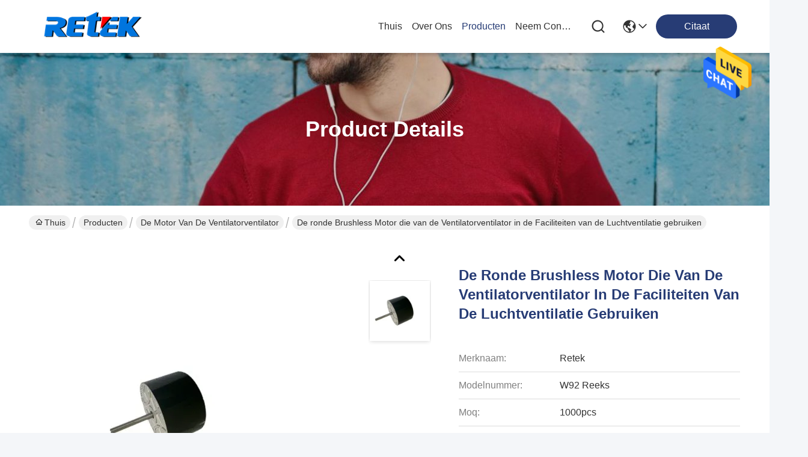

--- FILE ---
content_type: text/html
request_url: https://dutch.automotivedcmotors.com/quality-9829814-round-brushless-fan-blower-motor-utilizing-in-air-ventilation-facilities
body_size: 28024
content:

<!DOCTYPE html>
<html lang="nl">
<head>
	<meta charset="utf-8">
	<meta http-equiv="X-UA-Compatible" content="IE=edge">
	<meta name="viewport" content="width=device-width, initial-scale=1, maximum-scale=1, minimum-scale=1" />
    <title>De ronde Brushless Motor die van de Ventilatorventilator in de Faciliteiten van de Luchtventilatie gebruiken</title>
    <meta name="keywords" content="De Motor van de ventilatorventilator, De ronde Brushless Motor die van de Ventilatorventilator in de Faciliteiten van de Luchtventilatie gebruiken, De Motor van de ventilatorventilator te koop, De Motor van de ventilatorventilator prijs" />
    <meta name="description" content="Hoge kwaliteit De ronde Brushless Motor die van de Ventilatorventilator in de Faciliteiten van de Luchtventilatie gebruiken uit China, De belangrijkste productmarkt van China De Motor van de ventilatorventilator productmarkt, Met strikte kwaliteitscontrole De Motor van de ventilatorventilator fabrieken, Het produceren van hoge kwaliteit De ronde Brushless Motor die van de Ventilatorventilator in de Faciliteiten van de Luchtventilatie gebruiken producten." />
     <link rel='preload'
					  href=/photo/automotivedcmotors/sitetpl/style/commonV2.css?ver=1734412220 as='style'><link type='text/css' rel='stylesheet'
					  href=/photo/automotivedcmotors/sitetpl/style/commonV2.css?ver=1734412220 media='all'><meta property="og:title" content="De ronde Brushless Motor die van de Ventilatorventilator in de Faciliteiten van de Luchtventilatie gebruiken" />
<meta property="og:description" content="Hoge kwaliteit De ronde Brushless Motor die van de Ventilatorventilator in de Faciliteiten van de Luchtventilatie gebruiken uit China, De belangrijkste productmarkt van China De Motor van de ventilatorventilator productmarkt, Met strikte kwaliteitscontrole De Motor van de ventilatorventilator fabrieken, Het produceren van hoge kwaliteit De ronde Brushless Motor die van de Ventilatorventilator in de Faciliteiten van de Luchtventilatie gebruiken producten." />
<meta property="og:type" content="product" />
<meta property="og:availability" content="instock" />
<meta property="og:site_name" content="Retek Motion Co., Limited" />
<meta property="og:url" content="https://dutch.automotivedcmotors.com/quality-9829814-round-brushless-fan-blower-motor-utilizing-in-air-ventilation-facilities" />
<meta property="og:image" content="https://dutch.automotivedcmotors.com/photo/ps16162332-round_brushless_fan_blower_motor_utilizing_in_air_ventilation_facilities.jpg" />
<link rel="canonical" href="https://dutch.automotivedcmotors.com/quality-9829814-round-brushless-fan-blower-motor-utilizing-in-air-ventilation-facilities" />
<style type="text/css">
/*<![CDATA[*/
.consent__cookie {position: fixed;top: 0;left: 0;width: 100%;height: 0%;z-index: 100000;}.consent__cookie_bg {position: fixed;top: 0;left: 0;width: 100%;height: 100%;background: #000;opacity: .6;display: none }.consent__cookie_rel {position: fixed;bottom:0;left: 0;width: 100%;background: #fff;display: -webkit-box;display: -ms-flexbox;display: flex;flex-wrap: wrap;padding: 24px 80px;-webkit-box-sizing: border-box;box-sizing: border-box;-webkit-box-pack: justify;-ms-flex-pack: justify;justify-content: space-between;-webkit-transition: all ease-in-out .3s;transition: all ease-in-out .3s }.consent__close {position: absolute;top: 20px;right: 20px;cursor: pointer }.consent__close svg {fill: #777 }.consent__close:hover svg {fill: #000 }.consent__cookie_box {flex: 1;word-break: break-word;}.consent__warm {color: #777;font-size: 16px;margin-bottom: 12px;line-height: 19px }.consent__title {color: #333;font-size: 20px;font-weight: 600;margin-bottom: 12px;line-height: 23px }.consent__itxt {color: #333;font-size: 14px;margin-bottom: 12px;display: -webkit-box;display: -ms-flexbox;display: flex;-webkit-box-align: center;-ms-flex-align: center;align-items: center }.consent__itxt i {display: -webkit-inline-box;display: -ms-inline-flexbox;display: inline-flex;width: 28px;height: 28px;border-radius: 50%;background: #e0f9e9;margin-right: 8px;-webkit-box-align: center;-ms-flex-align: center;align-items: center;-webkit-box-pack: center;-ms-flex-pack: center;justify-content: center }.consent__itxt svg {fill: #3ca860 }.consent__txt {color: #a6a6a6;font-size: 14px;margin-bottom: 8px;line-height: 17px }.consent__btns {display: -webkit-box;display: -ms-flexbox;display: flex;-webkit-box-orient: vertical;-webkit-box-direction: normal;-ms-flex-direction: column;flex-direction: column;-webkit-box-pack: center;-ms-flex-pack: center;justify-content: center;flex-shrink: 0;}.consent__btn {width: 280px;height: 40px;line-height: 40px;text-align: center;background: #3ca860;color: #fff;border-radius: 4px;margin: 8px 0;-webkit-box-sizing: border-box;box-sizing: border-box;cursor: pointer;font-size:14px}.consent__btn:hover {background: #00823b }.consent__btn.empty {color: #3ca860;border: 1px solid #3ca860;background: #fff }.consent__btn.empty:hover {background: #3ca860;color: #fff }.open .consent__cookie_bg {display: block }.open .consent__cookie_rel {bottom: 0 }@media (max-width: 760px) {.consent__btns {width: 100%;align-items: center;}.consent__cookie_rel {padding: 20px 24px }}.consent__cookie.open {display: block;}.consent__cookie {display: none;}
/*]]>*/
</style>
<script type="text/javascript">
/*<![CDATA[*/
window.isvideotpl = 0;window.detailurl = '';
var isShowGuide=0;showGuideColor=0;var company_type = 26;var webim_domain = '';

var colorUrl = '';
var aisearch = 0;
var selfUrl = '';
window.playerReportUrl='/vod/view_count/report';
var query_string = ["Products","Detail","1"];
var g_tp = '';
var customtplcolor = 99716;
window.predomainsub = "";
/*]]>*/
</script>
</head>
<body>
<img src="/logo.gif" style="display:none" alt="logo"/>
    <div id="floatAd" style="z-index: 110000;position:absolute;right:30px;bottom:60px;height:79px;display: block;">
                                <a href="/webim/webim_tab.html" rel="nofollow" data-uid="59015" onclick= 'setwebimCookie(59015,9829814,26);' target="_blank">
            <img style="width: 80px;cursor: pointer;" alt='Bericht versturen' src="/images/floatimage_chat.gif"/>
        </a>
                                </div>
<a style="display: none!important;" title="Retek Motion Co., Limited" class="float-inquiry" href="/contactnow.html" onclick='setinquiryCookie("{\"showproduct\":1,\"pid\":\"9829814\",\"name\":\"De ronde Brushless Motor die van de Ventilatorventilator in de Faciliteiten van de Luchtventilatie gebruiken\",\"source_url\":\"\\/quality-9829814-round-brushless-fan-blower-motor-utilizing-in-air-ventilation-facilities\",\"picurl\":\"\\/photo\\/pd16162332-round_brushless_fan_blower_motor_utilizing_in_air_ventilation_facilities.jpg\",\"propertyDetail\":[[\"Facultatief Voltage\",\"DC130V\\/220V\"],[\"Bevoegdheden\",\"20W~100W\"],[\"Toepassing\",\"Ventilators, Ventilators en Ventilatieapparaat\"],[\"op maat gemaakt\",\"Keur Naar maat gemaakt goed\"]],\"company_name\":null,\"picurl_c\":\"\\/photo\\/pc16162332-round_brushless_fan_blower_motor_utilizing_in_air_ventilation_facilities.jpg\",\"price\":\"Bespreekbaar\",\"username\":\"Ming\",\"viewTime\":\"laatst ingelogd : 0 uur 01 Minuten geleden\",\"subject\":\"Stuur mij FOB-prijs op De ronde Brushless Motor die van de Ventilatorventilator in de Faciliteiten van de Luchtventilatie gebruiken\",\"countrycode\":\"\"}");'></a>
<script>
var originProductInfo = '';
var originProductInfo = {"showproduct":1,"pid":"9829814","name":"De ronde Brushless Motor die van de Ventilatorventilator in de Faciliteiten van de Luchtventilatie gebruiken","source_url":"\/quality-9829814-round-brushless-fan-blower-motor-utilizing-in-air-ventilation-facilities","picurl":"\/photo\/pd16162332-round_brushless_fan_blower_motor_utilizing_in_air_ventilation_facilities.jpg","propertyDetail":[["Facultatief Voltage","DC130V\/220V"],["Bevoegdheden","20W~100W"],["Toepassing","Ventilators, Ventilators en Ventilatieapparaat"],["op maat gemaakt","Keur Naar maat gemaakt goed"]],"company_name":null,"picurl_c":"\/photo\/pc16162332-round_brushless_fan_blower_motor_utilizing_in_air_ventilation_facilities.jpg","price":"Bespreekbaar","username":"Ming","viewTime":"laatst ingelogd : 0 uur 01 Minuten geleden","subject":"Ik ben ge\u00efnteresseerd in uw De ronde Brushless Motor die van de Ventilatorventilator in de Faciliteiten van de Luchtventilatie gebruiken","countrycode":""};
var save_url = "/contactsave.html";
var update_url = "/updateinquiry.html";
var productInfo = {};
var defaulProductInfo = {};
var myDate = new Date();
var curDate = myDate.getFullYear()+'-'+(parseInt(myDate.getMonth())+1)+'-'+myDate.getDate();
var message = '';
var default_pop = 1;
var leaveMessageDialog = document.getElementsByClassName('leave-message-dialog')[0]; // 获取弹层
var _$$ = function (dom) {
    return document.querySelectorAll(dom);
};
resInfo = originProductInfo;
resInfo['name'] = resInfo['name'] || '';
defaulProductInfo.pid = resInfo['pid'];
defaulProductInfo.productName = resInfo['name'] ?? '';
defaulProductInfo.productInfo = resInfo['propertyDetail'];
defaulProductInfo.productImg = resInfo['picurl_c'];
defaulProductInfo.subject = resInfo['subject'] ?? '';
defaulProductInfo.productImgAlt = resInfo['name'] ?? '';
var inquirypopup_tmp = 1;
var message = 'Lieve,'+'\r\n'+"Ik ben geïnteresseerd"+' '+trim(resInfo['name'])+", kun je me meer details sturen, zoals type, maat, MOQ, materiaal, etc."+'\r\n'+"Bedankt!"+'\r\n'+"Wachten op je antwoord.";
var message_1 = 'Lieve,'+'\r\n'+"Ik ben geïnteresseerd"+' '+trim(resInfo['name'])+", kun je me meer details sturen, zoals type, maat, MOQ, materiaal, etc."+'\r\n'+"Bedankt!"+'\r\n'+"Wachten op je antwoord.";
var message_2 = 'Hallo,'+'\r\n'+"ik ben op zoek naar"+' '+trim(resInfo['name'])+", stuur mij de prijs, specificatie en foto."+'\r\n'+"Uw snelle reactie wordt zeer op prijs gesteld."+'\r\n'+"Neem gerust contact met mij op voor meer informatie."+'\r\n'+"Heel erg bedankt.";
var message_3 = 'Hallo,'+'\r\n'+trim(resInfo['name'])+' '+"voldoet aan mijn verwachtingen."+'\r\n'+"Geef me de beste prijs en wat andere productinformatie."+'\r\n'+"Neem gerust contact met mij op via mijn mail."+'\r\n'+"Heel erg bedankt.";

var message_4 = 'Lieve,'+'\r\n'+"Wat is de FOB-prijs op uw"+' '+trim(resInfo['name'])+'?'+'\r\n'+"Wat is de dichtstbijzijnde poortnaam?"+'\r\n'+"Reageer me zo snel mogelijk, het is beter om meer informatie te delen."+'\r\n'+"Vriendelijke groeten!";
var message_5 = 'Hallo daar,'+'\r\n'+"Ik ben erg geïnteresseerd in jouw"+' '+trim(resInfo['name'])+'.'+'\r\n'+"Stuur mij alstublieft uw productdetails."+'\r\n'+"Ik kijk uit naar je snelle antwoord."+'\r\n'+"Neem gerust contact met mij op via mail."+'\r\n'+"Vriendelijke groeten!";

var message_6 = 'Lieve,'+'\r\n'+"Geef ons alstublieft informatie over uw"+' '+trim(resInfo['name'])+", zoals type, maat, materiaal en natuurlijk de beste prijs."+'\r\n'+"Ik kijk uit naar je snelle antwoord."+'\r\n'+"Dank u!";
var message_7 = 'Lieve,'+'\r\n'+"Kunt u leveren"+' '+trim(resInfo['name'])+" voor ons?"+'\r\n'+"Eerst willen we een prijslijst en enkele productdetails."+'\r\n'+"Ik hoop zo snel mogelijk antwoord te krijgen en kijk uit naar samenwerking."+'\r\n'+"Heel erg bedankt.";
var message_8 = 'Hoi,'+'\r\n'+"ik ben op zoek naar"+' '+trim(resInfo['name'])+", geef me alstublieft wat meer gedetailleerde productinformatie."+'\r\n'+"Ik kijk uit naar uw antwoord."+'\r\n'+"Dank u!";
var message_9 = 'Hallo,'+'\r\n'+"Uw"+' '+trim(resInfo['name'])+" voldoet zeer goed aan mijn eisen."+'\r\n'+"Stuur me alstublieft de prijs, specificatie en vergelijkbaar model."+'\r\n'+"Voel je vrij om met mij te chatten."+'\r\n'+"Bedankt!";
var message_10 = 'Lieve,'+'\r\n'+"Ik wil meer weten over de details en offerte van"+' '+trim(resInfo['name'])+'.'+'\r\n'+"Neem gerust contact met mij op."+'\r\n'+"Vriendelijke groeten!";

var r = getRandom(1,10);

defaulProductInfo.message = eval("message_"+r);
    defaulProductInfo.message = eval("message_"+r);
        var mytAjax = {

    post: function(url, data, fn) {
        var xhr = new XMLHttpRequest();
        xhr.open("POST", url, true);
        xhr.setRequestHeader("Content-Type", "application/x-www-form-urlencoded;charset=UTF-8");
        xhr.setRequestHeader("X-Requested-With", "XMLHttpRequest");
        xhr.setRequestHeader('Content-Type','text/plain;charset=UTF-8');
        xhr.onreadystatechange = function() {
            if(xhr.readyState == 4 && (xhr.status == 200 || xhr.status == 304)) {
                fn.call(this, xhr.responseText);
            }
        };
        xhr.send(data);
    },

    postform: function(url, data, fn) {
        var xhr = new XMLHttpRequest();
        xhr.open("POST", url, true);
        xhr.setRequestHeader("X-Requested-With", "XMLHttpRequest");
        xhr.onreadystatechange = function() {
            if(xhr.readyState == 4 && (xhr.status == 200 || xhr.status == 304)) {
                fn.call(this, xhr.responseText);
            }
        };
        xhr.send(data);
    }
};
/*window.onload = function(){
    leaveMessageDialog = document.getElementsByClassName('leave-message-dialog')[0];
    if (window.localStorage.recordDialogStatus=='undefined' || (window.localStorage.recordDialogStatus!='undefined' && window.localStorage.recordDialogStatus != curDate)) {
        setTimeout(function(){
            if(parseInt(inquirypopup_tmp%10) == 1){
                creatDialog(defaulProductInfo, 1);
            }
        }, 6000);
    }
};*/
function trim(str)
{
    str = str.replace(/(^\s*)/g,"");
    return str.replace(/(\s*$)/g,"");
};
function getRandom(m,n){
    var num = Math.floor(Math.random()*(m - n) + n);
    return num;
};
function strBtn(param) {

    var starattextarea = document.getElementById("textareamessage").value.length;
    var email = document.getElementById("startEmail").value;

    var default_tip = document.querySelectorAll(".watermark_container").length;
    if (20 < starattextarea && starattextarea < 3000) {
        if(default_tip>0){
            document.getElementById("textareamessage1").parentNode.parentNode.nextElementSibling.style.display = "none";
        }else{
            document.getElementById("textareamessage1").parentNode.nextElementSibling.style.display = "none";
        }

    } else {
        if(default_tip>0){
            document.getElementById("textareamessage1").parentNode.parentNode.nextElementSibling.style.display = "block";
        }else{
            document.getElementById("textareamessage1").parentNode.nextElementSibling.style.display = "block";
        }

        return;
    }

    // var re = /^([a-zA-Z0-9_-])+@([a-zA-Z0-9_-])+\.([a-zA-Z0-9_-])+/i;/*邮箱不区分大小写*/
    var re = /^[a-zA-Z0-9][\w-]*(\.?[\w-]+)*@[a-zA-Z0-9-]+(\.[a-zA-Z0-9]+)+$/i;
    if (!re.test(email)) {
        document.getElementById("startEmail").nextElementSibling.style.display = "block";
        return;
    } else {
        document.getElementById("startEmail").nextElementSibling.style.display = "none";
    }

    var subject = document.getElementById("pop_subject").value;
    var pid = document.getElementById("pop_pid").value;
    var message = document.getElementById("textareamessage").value;
    var sender_email = document.getElementById("startEmail").value;
    var tel = '';
    if (document.getElementById("tel0") != undefined && document.getElementById("tel0") != '')
        tel = document.getElementById("tel0").value;
    var form_serialize = '&tel='+tel;

    form_serialize = form_serialize.replace(/\+/g, "%2B");
    mytAjax.post(save_url,"pid="+pid+"&subject="+subject+"&email="+sender_email+"&message="+(message)+form_serialize,function(res){
        var mes = JSON.parse(res);
        if(mes.status == 200){
            var iid = mes.iid;
            document.getElementById("pop_iid").value = iid;
            document.getElementById("pop_uuid").value = mes.uuid;

            if(typeof gtag_report_conversion === "function"){
                gtag_report_conversion();//执行统计js代码
            }
            if(typeof fbq === "function"){
                fbq('track','Purchase');//执行统计js代码
            }
        }
    });
    for (var index = 0; index < document.querySelectorAll(".dialog-content-pql").length; index++) {
        document.querySelectorAll(".dialog-content-pql")[index].style.display = "none";
    };
    $('#idphonepql').val(tel);
    document.getElementById("dialog-content-pql-id").style.display = "block";
    ;
};
function twoBtnOk(param) {

    var selectgender = document.getElementById("Mr").innerHTML;
    var iid = document.getElementById("pop_iid").value;
    var sendername = document.getElementById("idnamepql").value;
    var senderphone = document.getElementById("idphonepql").value;
    var sendercname = document.getElementById("idcompanypql").value;
    var uuid = document.getElementById("pop_uuid").value;
    var gender = 2;
    if(selectgender == 'Mr.') gender = 0;
    if(selectgender == 'Mrs.') gender = 1;
    var pid = document.getElementById("pop_pid").value;
    var form_serialize = '';

        form_serialize = form_serialize.replace(/\+/g, "%2B");

    mytAjax.post(update_url,"iid="+iid+"&gender="+gender+"&uuid="+uuid+"&name="+(sendername)+"&tel="+(senderphone)+"&company="+(sendercname)+form_serialize,function(res){});

    for (var index = 0; index < document.querySelectorAll(".dialog-content-pql").length; index++) {
        document.querySelectorAll(".dialog-content-pql")[index].style.display = "none";
    };
    document.getElementById("dialog-content-pql-ok").style.display = "block";

};
function toCheckMust(name) {
    $('#'+name+'error').hide();
}
function handClidk(param) {
    var starattextarea = document.getElementById("textareamessage1").value.length;
    var email = document.getElementById("startEmail1").value;
    var default_tip = document.querySelectorAll(".watermark_container").length;
    if (20 < starattextarea && starattextarea < 3000) {
        if(default_tip>0){
            document.getElementById("textareamessage1").parentNode.parentNode.nextElementSibling.style.display = "none";
        }else{
            document.getElementById("textareamessage1").parentNode.nextElementSibling.style.display = "none";
        }

    } else {
        if(default_tip>0){
            document.getElementById("textareamessage1").parentNode.parentNode.nextElementSibling.style.display = "block";
        }else{
            document.getElementById("textareamessage1").parentNode.nextElementSibling.style.display = "block";
        }

        return;
    }

    // var re = /^([a-zA-Z0-9_-])+@([a-zA-Z0-9_-])+\.([a-zA-Z0-9_-])+/i;
    var re = /^[a-zA-Z0-9][\w-]*(\.?[\w-]+)*@[a-zA-Z0-9-]+(\.[a-zA-Z0-9]+)+$/i;
    if (!re.test(email)) {
        document.getElementById("startEmail1").nextElementSibling.style.display = "block";
        return;
    } else {
        document.getElementById("startEmail1").nextElementSibling.style.display = "none";
    }

    var subject = document.getElementById("pop_subject").value;
    var pid = document.getElementById("pop_pid").value;
    var message = document.getElementById("textareamessage1").value;
    var sender_email = document.getElementById("startEmail1").value;
    var form_serialize = tel = '';
    if (document.getElementById("tel1") != undefined && document.getElementById("tel1") != '')
        tel = document.getElementById("tel1").value;
        mytAjax.post(save_url,"email="+sender_email+"&tel="+tel+"&pid="+pid+"&message="+message+"&subject="+subject+form_serialize,function(res){

        var mes = JSON.parse(res);
        if(mes.status == 200){
            var iid = mes.iid;
            document.getElementById("pop_iid").value = iid;
            document.getElementById("pop_uuid").value = mes.uuid;
            if(typeof gtag_report_conversion === "function"){
                gtag_report_conversion();//执行统计js代码
            }
        }

    });
    for (var index = 0; index < document.querySelectorAll(".dialog-content-pql").length; index++) {
        document.querySelectorAll(".dialog-content-pql")[index].style.display = "none";
    };
    $('#idphonepql').val(tel);
    document.getElementById("dialog-content-pql-id").style.display = "block";

};
window.addEventListener('load', function () {
    $('.checkbox-wrap label').each(function(){
        if($(this).find('input').prop('checked')){
            $(this).addClass('on')
        }else {
            $(this).removeClass('on')
        }
    })
    $(document).on('click', '.checkbox-wrap label' , function(ev){
        if (ev.target.tagName.toUpperCase() != 'INPUT') {
            $(this).toggleClass('on')
        }
    })
})

function hand_video(pdata) {
    data = JSON.parse(pdata);
    productInfo.productName = data.productName;
    productInfo.productInfo = data.productInfo;
    productInfo.productImg = data.productImg;
    productInfo.subject = data.subject;

    var message = 'Lieve,'+'\r\n'+"Ik ben geïnteresseerd"+' '+trim(data.productName)+", kun je me meer details sturen zoals type, maat, hoeveelheid, materiaal, etc."+'\r\n'+"Bedankt!"+'\r\n'+"Wachten op je antwoord.";

    var message = 'Lieve,'+'\r\n'+"Ik ben geïnteresseerd"+' '+trim(data.productName)+", kun je me meer details sturen, zoals type, maat, MOQ, materiaal, etc."+'\r\n'+"Bedankt!"+'\r\n'+"Wachten op je antwoord.";
    var message_1 = 'Lieve,'+'\r\n'+"Ik ben geïnteresseerd"+' '+trim(data.productName)+", kun je me meer details sturen, zoals type, maat, MOQ, materiaal, etc."+'\r\n'+"Bedankt!"+'\r\n'+"Wachten op je antwoord.";
    var message_2 = 'Hallo,'+'\r\n'+"ik ben op zoek naar"+' '+trim(data.productName)+", stuur mij de prijs, specificatie en foto."+'\r\n'+"Uw snelle reactie wordt zeer op prijs gesteld."+'\r\n'+"Neem gerust contact met mij op voor meer informatie."+'\r\n'+"Heel erg bedankt.";
    var message_3 = 'Hallo,'+'\r\n'+trim(data.productName)+' '+"voldoet aan mijn verwachtingen."+'\r\n'+"Geef me de beste prijs en wat andere productinformatie."+'\r\n'+"Neem gerust contact met mij op via mijn mail."+'\r\n'+"Heel erg bedankt.";

    var message_4 = 'Lieve,'+'\r\n'+"Wat is de FOB-prijs op uw"+' '+trim(data.productName)+'?'+'\r\n'+"Wat is de dichtstbijzijnde poortnaam?"+'\r\n'+"Reageer me zo snel mogelijk, het is beter om meer informatie te delen."+'\r\n'+"Vriendelijke groeten!";
    var message_5 = 'Hallo daar,'+'\r\n'+"Ik ben erg geïnteresseerd in jouw"+' '+trim(data.productName)+'.'+'\r\n'+"Stuur mij alstublieft uw productdetails."+'\r\n'+"Ik kijk uit naar je snelle antwoord."+'\r\n'+"Neem gerust contact met mij op via mail."+'\r\n'+"Vriendelijke groeten!";

    var message_6 = 'Lieve,'+'\r\n'+"Geef ons alstublieft informatie over uw"+' '+trim(data.productName)+", zoals type, maat, materiaal en natuurlijk de beste prijs."+'\r\n'+"Ik kijk uit naar je snelle antwoord."+'\r\n'+"Dank u!";
    var message_7 = 'Lieve,'+'\r\n'+"Kunt u leveren"+' '+trim(data.productName)+" voor ons?"+'\r\n'+"Eerst willen we een prijslijst en enkele productdetails."+'\r\n'+"Ik hoop zo snel mogelijk antwoord te krijgen en kijk uit naar samenwerking."+'\r\n'+"Heel erg bedankt.";
    var message_8 = 'Hoi,'+'\r\n'+"ik ben op zoek naar"+' '+trim(data.productName)+", geef me alstublieft wat meer gedetailleerde productinformatie."+'\r\n'+"Ik kijk uit naar uw antwoord."+'\r\n'+"Dank u!";
    var message_9 = 'Hallo,'+'\r\n'+"Uw"+' '+trim(data.productName)+" voldoet zeer goed aan mijn eisen."+'\r\n'+"Stuur me alstublieft de prijs, specificatie en vergelijkbaar model."+'\r\n'+"Voel je vrij om met mij te chatten."+'\r\n'+"Bedankt!";
    var message_10 = 'Lieve,'+'\r\n'+"Ik wil meer weten over de details en offerte van"+' '+trim(data.productName)+'.'+'\r\n'+"Neem gerust contact met mij op."+'\r\n'+"Vriendelijke groeten!";

    var r = getRandom(1,10);

    productInfo.message = eval("message_"+r);
            if(parseInt(inquirypopup_tmp/10) == 1){
        productInfo.message = "";
    }
    productInfo.pid = data.pid;
    creatDialog(productInfo, 2);
};

function handDialog(pdata) {
    data = JSON.parse(pdata);
    productInfo.productName = data.productName;
    productInfo.productInfo = data.productInfo;
    productInfo.productImg = data.productImg;
    productInfo.subject = data.subject;

    var message = 'Lieve,'+'\r\n'+"Ik ben geïnteresseerd"+' '+trim(data.productName)+", kun je me meer details sturen zoals type, maat, hoeveelheid, materiaal, etc."+'\r\n'+"Bedankt!"+'\r\n'+"Wachten op je antwoord.";

    var message = 'Lieve,'+'\r\n'+"Ik ben geïnteresseerd"+' '+trim(data.productName)+", kun je me meer details sturen, zoals type, maat, MOQ, materiaal, etc."+'\r\n'+"Bedankt!"+'\r\n'+"Wachten op je antwoord.";
    var message_1 = 'Lieve,'+'\r\n'+"Ik ben geïnteresseerd"+' '+trim(data.productName)+", kun je me meer details sturen, zoals type, maat, MOQ, materiaal, etc."+'\r\n'+"Bedankt!"+'\r\n'+"Wachten op je antwoord.";
    var message_2 = 'Hallo,'+'\r\n'+"ik ben op zoek naar"+' '+trim(data.productName)+", stuur mij de prijs, specificatie en foto."+'\r\n'+"Uw snelle reactie wordt zeer op prijs gesteld."+'\r\n'+"Neem gerust contact met mij op voor meer informatie."+'\r\n'+"Heel erg bedankt.";
    var message_3 = 'Hallo,'+'\r\n'+trim(data.productName)+' '+"voldoet aan mijn verwachtingen."+'\r\n'+"Geef me de beste prijs en wat andere productinformatie."+'\r\n'+"Neem gerust contact met mij op via mijn mail."+'\r\n'+"Heel erg bedankt.";

    var message_4 = 'Lieve,'+'\r\n'+"Wat is de FOB-prijs op uw"+' '+trim(data.productName)+'?'+'\r\n'+"Wat is de dichtstbijzijnde poortnaam?"+'\r\n'+"Reageer me zo snel mogelijk, het is beter om meer informatie te delen."+'\r\n'+"Vriendelijke groeten!";
    var message_5 = 'Hallo daar,'+'\r\n'+"Ik ben erg geïnteresseerd in jouw"+' '+trim(data.productName)+'.'+'\r\n'+"Stuur mij alstublieft uw productdetails."+'\r\n'+"Ik kijk uit naar je snelle antwoord."+'\r\n'+"Neem gerust contact met mij op via mail."+'\r\n'+"Vriendelijke groeten!";

    var message_6 = 'Lieve,'+'\r\n'+"Geef ons alstublieft informatie over uw"+' '+trim(data.productName)+", zoals type, maat, materiaal en natuurlijk de beste prijs."+'\r\n'+"Ik kijk uit naar je snelle antwoord."+'\r\n'+"Dank u!";
    var message_7 = 'Lieve,'+'\r\n'+"Kunt u leveren"+' '+trim(data.productName)+" voor ons?"+'\r\n'+"Eerst willen we een prijslijst en enkele productdetails."+'\r\n'+"Ik hoop zo snel mogelijk antwoord te krijgen en kijk uit naar samenwerking."+'\r\n'+"Heel erg bedankt.";
    var message_8 = 'Hoi,'+'\r\n'+"ik ben op zoek naar"+' '+trim(data.productName)+", geef me alstublieft wat meer gedetailleerde productinformatie."+'\r\n'+"Ik kijk uit naar uw antwoord."+'\r\n'+"Dank u!";
    var message_9 = 'Hallo,'+'\r\n'+"Uw"+' '+trim(data.productName)+" voldoet zeer goed aan mijn eisen."+'\r\n'+"Stuur me alstublieft de prijs, specificatie en vergelijkbaar model."+'\r\n'+"Voel je vrij om met mij te chatten."+'\r\n'+"Bedankt!";
    var message_10 = 'Lieve,'+'\r\n'+"Ik wil meer weten over de details en offerte van"+' '+trim(data.productName)+'.'+'\r\n'+"Neem gerust contact met mij op."+'\r\n'+"Vriendelijke groeten!";

    var r = getRandom(1,10);
    productInfo.message = eval("message_"+r);
            if(parseInt(inquirypopup_tmp/10) == 1){
        productInfo.message = "";
    }
    productInfo.pid = data.pid;
    creatDialog(productInfo, 2);
};

function closepql(param) {

    leaveMessageDialog.style.display = 'none';
};

function closepql2(param) {

    for (var index = 0; index < document.querySelectorAll(".dialog-content-pql").length; index++) {
        document.querySelectorAll(".dialog-content-pql")[index].style.display = "none";
    };
    document.getElementById("dialog-content-pql-ok").style.display = "block";
};

function decodeHtmlEntities(str) {
    var tempElement = document.createElement('div');
    tempElement.innerHTML = str;
    return tempElement.textContent || tempElement.innerText || '';
}

function initProduct(productInfo,type){

    productInfo.productName = decodeHtmlEntities(productInfo.productName);
    productInfo.message = decodeHtmlEntities(productInfo.message);

    leaveMessageDialog = document.getElementsByClassName('leave-message-dialog')[0];
    leaveMessageDialog.style.display = "block";
    if(type == 3){
        var popinquiryemail = document.getElementById("popinquiryemail").value;
        _$$("#startEmail1")[0].value = popinquiryemail;
    }else{
        _$$("#startEmail1")[0].value = "";
    }
    _$$("#startEmail")[0].value = "";
    _$$("#idnamepql")[0].value = "";
    _$$("#idphonepql")[0].value = "";
    _$$("#idcompanypql")[0].value = "";

    _$$("#pop_pid")[0].value = productInfo.pid;
    _$$("#pop_subject")[0].value = productInfo.subject;
    
    if(parseInt(inquirypopup_tmp/10) == 1){
        productInfo.message = "";
    }

    _$$("#textareamessage1")[0].value = productInfo.message;
    _$$("#textareamessage")[0].value = productInfo.message;

    _$$("#dialog-content-pql-id .titlep")[0].innerHTML = productInfo.productName;
    _$$("#dialog-content-pql-id img")[0].setAttribute("src", productInfo.productImg);
    _$$("#dialog-content-pql-id img")[0].setAttribute("alt", productInfo.productImgAlt);

    _$$("#dialog-content-pql-id-hand img")[0].setAttribute("src", productInfo.productImg);
    _$$("#dialog-content-pql-id-hand img")[0].setAttribute("alt", productInfo.productImgAlt);
    _$$("#dialog-content-pql-id-hand .titlep")[0].innerHTML = productInfo.productName;

    if (productInfo.productInfo.length > 0) {
        var ul2, ul;
        ul = document.createElement("ul");
        for (var index = 0; index < productInfo.productInfo.length; index++) {
            var el = productInfo.productInfo[index];
            var li = document.createElement("li");
            var span1 = document.createElement("span");
            span1.innerHTML = el[0] + ":";
            var span2 = document.createElement("span");
            span2.innerHTML = el[1];
            li.appendChild(span1);
            li.appendChild(span2);
            ul.appendChild(li);

        }
        ul2 = ul.cloneNode(true);
        if (type === 1) {
            _$$("#dialog-content-pql-id .left")[0].replaceChild(ul, _$$("#dialog-content-pql-id .left ul")[0]);
        } else {
            _$$("#dialog-content-pql-id-hand .left")[0].replaceChild(ul2, _$$("#dialog-content-pql-id-hand .left ul")[0]);
            _$$("#dialog-content-pql-id .left")[0].replaceChild(ul, _$$("#dialog-content-pql-id .left ul")[0]);
        }
    };
    for (var index = 0; index < _$$("#dialog-content-pql-id .right ul li").length; index++) {
        _$$("#dialog-content-pql-id .right ul li")[index].addEventListener("click", function (params) {
            _$$("#dialog-content-pql-id .right #Mr")[0].innerHTML = this.innerHTML
        }, false)

    };

};
function closeInquiryCreateDialog() {
    document.getElementById("xuanpan_dialog_box_pql").style.display = "none";
};
function showInquiryCreateDialog() {
    document.getElementById("xuanpan_dialog_box_pql").style.display = "block";
};
function submitPopInquiry(){
    var message = document.getElementById("inquiry_message").value;
    var email = document.getElementById("inquiry_email").value;
    var subject = defaulProductInfo.subject;
    var pid = defaulProductInfo.pid;
    if (email === undefined) {
        showInquiryCreateDialog();
        document.getElementById("inquiry_email").style.border = "1px solid red";
        return false;
    };
    if (message === undefined) {
        showInquiryCreateDialog();
        document.getElementById("inquiry_message").style.border = "1px solid red";
        return false;
    };
    if (email.search(/^\w+((-\w+)|(\.\w+))*\@[A-Za-z0-9]+((\.|-)[A-Za-z0-9]+)*\.[A-Za-z0-9]+$/) == -1) {
        document.getElementById("inquiry_email").style.border= "1px solid red";
        showInquiryCreateDialog();
        return false;
    } else {
        document.getElementById("inquiry_email").style.border= "";
    };
    if (message.length < 20 || message.length >3000) {
        showInquiryCreateDialog();
        document.getElementById("inquiry_message").style.border = "1px solid red";
        return false;
    } else {
        document.getElementById("inquiry_message").style.border = "";
    };
    var tel = '';
    if (document.getElementById("tel") != undefined && document.getElementById("tel") != '')
        tel = document.getElementById("tel").value;

    mytAjax.post(save_url,"pid="+pid+"&subject="+subject+"&email="+email+"&message="+(message)+'&tel='+tel,function(res){
        var mes = JSON.parse(res);
        if(mes.status == 200){
            var iid = mes.iid;
            document.getElementById("pop_iid").value = iid;
            document.getElementById("pop_uuid").value = mes.uuid;

        }
    });
    initProduct(defaulProductInfo);
    for (var index = 0; index < document.querySelectorAll(".dialog-content-pql").length; index++) {
        document.querySelectorAll(".dialog-content-pql")[index].style.display = "none";
    };
    $('#idphonepql').val(tel);
    document.getElementById("dialog-content-pql-id").style.display = "block";

};

//带附件上传
function submitPopInquiryfile(email_id,message_id,check_sort,name_id,phone_id,company_id,attachments){

    if(typeof(check_sort) == 'undefined'){
        check_sort = 0;
    }
    var message = document.getElementById(message_id).value;
    var email = document.getElementById(email_id).value;
    var attachments = document.getElementById(attachments).value;
    if(typeof(name_id) !== 'undefined' && name_id != ""){
        var name  = document.getElementById(name_id).value;
    }
    if(typeof(phone_id) !== 'undefined' && phone_id != ""){
        var phone = document.getElementById(phone_id).value;
    }
    if(typeof(company_id) !== 'undefined' && company_id != ""){
        var company = document.getElementById(company_id).value;
    }
    var subject = defaulProductInfo.subject;
    var pid = defaulProductInfo.pid;

    if(check_sort == 0){
        if (email === undefined) {
            showInquiryCreateDialog();
            document.getElementById(email_id).style.border = "1px solid red";
            return false;
        };
        if (message === undefined) {
            showInquiryCreateDialog();
            document.getElementById(message_id).style.border = "1px solid red";
            return false;
        };

        if (email.search(/^\w+((-\w+)|(\.\w+))*\@[A-Za-z0-9]+((\.|-)[A-Za-z0-9]+)*\.[A-Za-z0-9]+$/) == -1) {
            document.getElementById(email_id).style.border= "1px solid red";
            showInquiryCreateDialog();
            return false;
        } else {
            document.getElementById(email_id).style.border= "";
        };
        if (message.length < 20 || message.length >3000) {
            showInquiryCreateDialog();
            document.getElementById(message_id).style.border = "1px solid red";
            return false;
        } else {
            document.getElementById(message_id).style.border = "";
        };
    }else{

        if (message === undefined) {
            showInquiryCreateDialog();
            document.getElementById(message_id).style.border = "1px solid red";
            return false;
        };

        if (email === undefined) {
            showInquiryCreateDialog();
            document.getElementById(email_id).style.border = "1px solid red";
            return false;
        };

        if (message.length < 20 || message.length >3000) {
            showInquiryCreateDialog();
            document.getElementById(message_id).style.border = "1px solid red";
            return false;
        } else {
            document.getElementById(message_id).style.border = "";
        };

        if (email.search(/^\w+((-\w+)|(\.\w+))*\@[A-Za-z0-9]+((\.|-)[A-Za-z0-9]+)*\.[A-Za-z0-9]+$/) == -1) {
            document.getElementById(email_id).style.border= "1px solid red";
            showInquiryCreateDialog();
            return false;
        } else {
            document.getElementById(email_id).style.border= "";
        };

    };

    mytAjax.post(save_url,"pid="+pid+"&subject="+subject+"&email="+email+"&message="+message+"&company="+company+"&attachments="+attachments,function(res){
        var mes = JSON.parse(res);
        if(mes.status == 200){
            var iid = mes.iid;
            document.getElementById("pop_iid").value = iid;
            document.getElementById("pop_uuid").value = mes.uuid;

            if(typeof gtag_report_conversion === "function"){
                gtag_report_conversion();//执行统计js代码
            }
            if(typeof fbq === "function"){
                fbq('track','Purchase');//执行统计js代码
            }
        }
    });
    initProduct(defaulProductInfo);

    if(name !== undefined && name != ""){
        _$$("#idnamepql")[0].value = name;
    }

    if(phone !== undefined && phone != ""){
        _$$("#idphonepql")[0].value = phone;
    }

    if(company !== undefined && company != ""){
        _$$("#idcompanypql")[0].value = company;
    }

    for (var index = 0; index < document.querySelectorAll(".dialog-content-pql").length; index++) {
        document.querySelectorAll(".dialog-content-pql")[index].style.display = "none";
    };
    document.getElementById("dialog-content-pql-id").style.display = "block";

};
function submitPopInquiryByParam(email_id,message_id,check_sort,name_id,phone_id,company_id){

    if(typeof(check_sort) == 'undefined'){
        check_sort = 0;
    }

    var senderphone = '';
    var message = document.getElementById(message_id).value;
    var email = document.getElementById(email_id).value;
    if(typeof(name_id) !== 'undefined' && name_id != ""){
        var name  = document.getElementById(name_id).value;
    }
    if(typeof(phone_id) !== 'undefined' && phone_id != ""){
        var phone = document.getElementById(phone_id).value;
        senderphone = phone;
    }
    if(typeof(company_id) !== 'undefined' && company_id != ""){
        var company = document.getElementById(company_id).value;
    }
    var subject = defaulProductInfo.subject;
    var pid = defaulProductInfo.pid;

    if(check_sort == 0){
        if (email === undefined) {
            showInquiryCreateDialog();
            document.getElementById(email_id).style.border = "1px solid red";
            return false;
        };
        if (message === undefined) {
            showInquiryCreateDialog();
            document.getElementById(message_id).style.border = "1px solid red";
            return false;
        };

        if (email.search(/^\w+((-\w+)|(\.\w+))*\@[A-Za-z0-9]+((\.|-)[A-Za-z0-9]+)*\.[A-Za-z0-9]+$/) == -1) {
            document.getElementById(email_id).style.border= "1px solid red";
            showInquiryCreateDialog();
            return false;
        } else {
            document.getElementById(email_id).style.border= "";
        };
        if (message.length < 20 || message.length >3000) {
            showInquiryCreateDialog();
            document.getElementById(message_id).style.border = "1px solid red";
            return false;
        } else {
            document.getElementById(message_id).style.border = "";
        };
    }else{

        if (message === undefined) {
            showInquiryCreateDialog();
            document.getElementById(message_id).style.border = "1px solid red";
            return false;
        };

        if (email === undefined) {
            showInquiryCreateDialog();
            document.getElementById(email_id).style.border = "1px solid red";
            return false;
        };

        if (message.length < 20 || message.length >3000) {
            showInquiryCreateDialog();
            document.getElementById(message_id).style.border = "1px solid red";
            return false;
        } else {
            document.getElementById(message_id).style.border = "";
        };

        if (email.search(/^\w+((-\w+)|(\.\w+))*\@[A-Za-z0-9]+((\.|-)[A-Za-z0-9]+)*\.[A-Za-z0-9]+$/) == -1) {
            document.getElementById(email_id).style.border= "1px solid red";
            showInquiryCreateDialog();
            return false;
        } else {
            document.getElementById(email_id).style.border= "";
        };

    };

    var productsku = "";
    if($("#product_sku").length > 0){
        productsku = $("#product_sku").html();
    }

    mytAjax.post(save_url,"tel="+senderphone+"&pid="+pid+"&subject="+subject+"&email="+email+"&message="+message+"&messagesku="+encodeURI(productsku),function(res){
        var mes = JSON.parse(res);
        if(mes.status == 200){
            var iid = mes.iid;
            document.getElementById("pop_iid").value = iid;
            document.getElementById("pop_uuid").value = mes.uuid;

            if(typeof gtag_report_conversion === "function"){
                gtag_report_conversion();//执行统计js代码
            }
            if(typeof fbq === "function"){
                fbq('track','Purchase');//执行统计js代码
            }
        }
    });
    initProduct(defaulProductInfo);

    if(name !== undefined && name != ""){
        _$$("#idnamepql")[0].value = name;
    }

    if(phone !== undefined && phone != ""){
        _$$("#idphonepql")[0].value = phone;
    }

    if(company !== undefined && company != ""){
        _$$("#idcompanypql")[0].value = company;
    }

    for (var index = 0; index < document.querySelectorAll(".dialog-content-pql").length; index++) {
        document.querySelectorAll(".dialog-content-pql")[index].style.display = "none";

    };
    document.getElementById("dialog-content-pql-id").style.display = "block";

};

function creat_videoDialog(productInfo, type) {

    if(type == 1){
        if(default_pop != 1){
            return false;
        }
        window.localStorage.recordDialogStatus = curDate;
    }else{
        default_pop = 0;
    }
    initProduct(productInfo, type);
    if (type === 1) {
        // 自动弹出
        for (var index = 0; index < document.querySelectorAll(".dialog-content-pql").length; index++) {

            document.querySelectorAll(".dialog-content-pql")[index].style.display = "none";
        };
        document.getElementById("dialog-content-pql").style.display = "block";
    } else {
        // 手动弹出
        for (var index = 0; index < document.querySelectorAll(".dialog-content-pql").length; index++) {
            document.querySelectorAll(".dialog-content-pql")[index].style.display = "none";
        };
        document.getElementById("dialog-content-pql-id-hand").style.display = "block";
    }
}

function creatDialog(productInfo, type) {

    if(type == 1){
        if(default_pop != 1){
            return false;
        }
        window.localStorage.recordDialogStatus = curDate;
    }else{
        default_pop = 0;
    }
    initProduct(productInfo, type);
    if (type === 1) {
        // 自动弹出
        for (var index = 0; index < document.querySelectorAll(".dialog-content-pql").length; index++) {

            document.querySelectorAll(".dialog-content-pql")[index].style.display = "none";
        };
        document.getElementById("dialog-content-pql").style.display = "block";
    } else {
        // 手动弹出
        for (var index = 0; index < document.querySelectorAll(".dialog-content-pql").length; index++) {
            document.querySelectorAll(".dialog-content-pql")[index].style.display = "none";
        };
        document.getElementById("dialog-content-pql-id-hand").style.display = "block";
    }
}

//带邮箱信息打开询盘框 emailtype=1表示带入邮箱
function openDialog(emailtype){
    var type = 2;//不带入邮箱，手动弹出
    if(emailtype == 1){
        var popinquiryemail = document.getElementById("popinquiryemail").value;
        // var re = /^([a-zA-Z0-9_-])+@([a-zA-Z0-9_-])+\.([a-zA-Z0-9_-])+/i;
        var re = /^[a-zA-Z0-9][\w-]*(\.?[\w-]+)*@[a-zA-Z0-9-]+(\.[a-zA-Z0-9]+)+$/i;
        if (!re.test(popinquiryemail)) {
            //前端提示样式;
            showInquiryCreateDialog();
            document.getElementById("popinquiryemail").style.border = "1px solid red";
            return false;
        } else {
            //前端提示样式;
        }
        var type = 3;
    }
    creatDialog(defaulProductInfo,type);
}

//上传附件
function inquiryUploadFile(){
    var fileObj = document.querySelector("#fileId").files[0];
    //构建表单数据
    var formData = new FormData();
    var filesize = fileObj.size;
    if(filesize > 10485760 || filesize == 0) {
        document.getElementById("filetips").style.display = "block";
        return false;
    }else {
        document.getElementById("filetips").style.display = "none";
    }
    formData.append('popinquiryfile', fileObj);
    document.getElementById("quotefileform").reset();
    var save_url = "/inquiryuploadfile.html";
    mytAjax.postform(save_url,formData,function(res){
        var mes = JSON.parse(res);
        if(mes.status == 200){
            document.getElementById("uploader-file-info").innerHTML = document.getElementById("uploader-file-info").innerHTML + "<span class=op>"+mes.attfile.name+"<a class=delatt id=att"+mes.attfile.id+" onclick=delatt("+mes.attfile.id+");>Delete</a></span>";
            var nowattachs = document.getElementById("attachments").value;
            if( nowattachs !== ""){
                var attachs = JSON.parse(nowattachs);
                attachs[mes.attfile.id] = mes.attfile;
            }else{
                var attachs = {};
                attachs[mes.attfile.id] = mes.attfile;
            }
            document.getElementById("attachments").value = JSON.stringify(attachs);
        }
    });
}
//附件删除
function delatt(attid)
{
    var nowattachs = document.getElementById("attachments").value;
    if( nowattachs !== ""){
        var attachs = JSON.parse(nowattachs);
        if(attachs[attid] == ""){
            return false;
        }
        var formData = new FormData();
        var delfile = attachs[attid]['filename'];
        var save_url = "/inquirydelfile.html";
        if(delfile != "") {
            formData.append('delfile', delfile);
            mytAjax.postform(save_url, formData, function (res) {
                if(res !== "") {
                    var mes = JSON.parse(res);
                    if (mes.status == 200) {
                        delete attachs[attid];
                        document.getElementById("attachments").value = JSON.stringify(attachs);
                        var s = document.getElementById("att"+attid);
                        s.parentNode.remove();
                    }
                }
            });
        }
    }else{
        return false;
    }
}

</script>
<div class="leave-message-dialog" style="display: none">
<style>
    .leave-message-dialog .close:before, .leave-message-dialog .close:after{
        content:initial;
    }
</style>
<div class="dialog-content-pql" id="dialog-content-pql" style="display: none">
    <span class="close" onclick="closepql()"><img src="/images/close.png" alt="close"></span>
    <div class="title">
        <p class="firstp-pql">Laat een bericht achter</p>
        <p class="lastp-pql">We bellen je snel terug!</p>
    </div>
    <div class="form">
        <div class="textarea">
            <textarea style='font-family: robot;'  name="" id="textareamessage" cols="30" rows="10" style="margin-bottom:14px;width:100%"
                placeholder="Gelieve te gaan uw onderzoeksdetails in."></textarea>
        </div>
        <p class="error-pql"> <span class="icon-pql"><img src="/images/error.png" alt="Retek Motion Co., Limited"></span> Uw bericht moet tussen de 20-3.000 tekens bevatten!</p>
        <input id="startEmail" type="text" placeholder="Ga uw E-mail in" onkeydown="if(event.keyCode === 13){ strBtn();}">
        <p class="error-pql"><span class="icon-pql"><img src="/images/error.png" alt="Retek Motion Co., Limited"></span> Controleer uw e-mail! </p>
                <div class="operations">
            <div class='btn' id="submitStart" type="submit" onclick="strBtn()">VERZENDEN</div>
        </div>
            </div>
</div>
<div class="dialog-content-pql dialog-content-pql-id" id="dialog-content-pql-id" style="display:none">
        <span class="close" onclick="closepql2()"><svg t="1648434466530" class="icon" viewBox="0 0 1024 1024" version="1.1" xmlns="http://www.w3.org/2000/svg" p-id="2198" width="16" height="16"><path d="M576 512l277.333333 277.333333-64 64-277.333333-277.333333L234.666667 853.333333 170.666667 789.333333l277.333333-277.333333L170.666667 234.666667 234.666667 170.666667l277.333333 277.333333L789.333333 170.666667 853.333333 234.666667 576 512z" fill="#444444" p-id="2199"></path></svg></span>
    <div class="left">
        <div class="img"><img></div>
        <p class="titlep"></p>
        <ul> </ul>
    </div>
    <div class="right">
                <p class="title">Meer informatie zorgt voor een betere communicatie.</p>
                <div style="position: relative;">
            <div class="mr"> <span id="Mr">Dhr.</span>
                <ul>
                    <li>Dhr.</li>
                    <li>Mevrouw</li>
                </ul>
            </div>
            <input style="text-indent: 80px;" type="text" id="idnamepql" placeholder="Voer uw naam in">
        </div>
        <input type="text"  id="idphonepql"  placeholder="Telefoonnummer">
        <input type="text" id="idcompanypql"  placeholder="Bedrijf" onkeydown="if(event.keyCode === 13){ twoBtnOk();}">
                <div class="btn form_new" id="twoBtnOk" onclick="twoBtnOk()">OK</div>
    </div>
</div>

<div class="dialog-content-pql dialog-content-pql-ok" id="dialog-content-pql-ok" style="display:none">
        <span class="close" onclick="closepql()"><svg t="1648434466530" class="icon" viewBox="0 0 1024 1024" version="1.1" xmlns="http://www.w3.org/2000/svg" p-id="2198" width="16" height="16"><path d="M576 512l277.333333 277.333333-64 64-277.333333-277.333333L234.666667 853.333333 170.666667 789.333333l277.333333-277.333333L170.666667 234.666667 234.666667 170.666667l277.333333 277.333333L789.333333 170.666667 853.333333 234.666667 576 512z" fill="#444444" p-id="2199"></path></svg></span>
    <div class="duihaook"></div>
        <p class="title">Succesvol ingediend!</p>
        <p class="p1" style="text-align: center; font-size: 18px; margin-top: 14px;">We bellen je snel terug!</p>
    <div class="btn" onclick="closepql()" id="endOk" style="margin: 0 auto;margin-top: 50px;">OK</div>
</div>
<div class="dialog-content-pql dialog-content-pql-id dialog-content-pql-id-hand" id="dialog-content-pql-id-hand"
    style="display:none">
     <input type="hidden" name="pop_pid" id="pop_pid" value="0">
     <input type="hidden" name="pop_subject" id="pop_subject" value="">
     <input type="hidden" name="pop_iid" id="pop_iid" value="0">
     <input type="hidden" name="pop_uuid" id="pop_uuid" value="0">
        <span class="close" onclick="closepql()"><svg t="1648434466530" class="icon" viewBox="0 0 1024 1024" version="1.1" xmlns="http://www.w3.org/2000/svg" p-id="2198" width="16" height="16"><path d="M576 512l277.333333 277.333333-64 64-277.333333-277.333333L234.666667 853.333333 170.666667 789.333333l277.333333-277.333333L170.666667 234.666667 234.666667 170.666667l277.333333 277.333333L789.333333 170.666667 853.333333 234.666667 576 512z" fill="#444444" p-id="2199"></path></svg></span>
    <div class="left">
        <div class="img"><img></div>
        <p class="titlep"></p>
        <ul> </ul>
    </div>
    <div class="right" style="float:right">
                <div class="title">
            <p class="firstp-pql">Laat een bericht achter</p>
            <p class="lastp-pql">We bellen je snel terug!</p>
        </div>
                <div class="form">
            <div class="textarea">
                <textarea style='font-family: robot;' name="message" id="textareamessage1" cols="30" rows="10"
                    placeholder="Gelieve te gaan uw onderzoeksdetails in."></textarea>
            </div>
            <p class="error-pql"> <span class="icon-pql"><img src="/images/error.png" alt="Retek Motion Co., Limited"></span> Uw bericht moet tussen de 20-3.000 tekens bevatten!</p>

                            <input style="display:none" id="tel1" name="tel" type="text" oninput="value=value.replace(/[^0-9_+-]/g,'');" placeholder="Telefoonnummer">
                        <input id='startEmail1' name='email' data-type='1' type='text'
                   placeholder="Ga uw E-mail in"
                   onkeydown='if(event.keyCode === 13){ handClidk();}'>
            
            <p class='error-pql'><span class='icon-pql'>
                    <img src="/images/error.png" alt="Retek Motion Co., Limited"></span> Controleer uw e-mail!            </p>

            <div class="operations">
                <div class='btn' id="submitStart1" type="submit" onclick="handClidk()">VERZENDEN</div>
            </div>
        </div>
    </div>
</div>
</div>
<div id="xuanpan_dialog_box_pql" class="xuanpan_dialog_box_pql"
    style="display:none;background:rgba(0,0,0,.6);width:100%;height:100%;position: fixed;top:0;left:0;z-index: 999999;">
    <div class="box_pql"
      style="width:526px;height:206px;background:rgba(255,255,255,1);opacity:1;border-radius:4px;position: absolute;left: 50%;top: 50%;transform: translate(-50%,-50%);">
      <div onclick="closeInquiryCreateDialog()" class="close close_create_dialog"
        style="cursor: pointer;height:42px;width:40px;float:right;padding-top: 16px;"><span
          style="display: inline-block;width: 25px;height: 2px;background: rgb(114, 114, 114);transform: rotate(45deg); "><span
            style="display: block;width: 25px;height: 2px;background: rgb(114, 114, 114);transform: rotate(-90deg); "></span></span>
      </div>
      <div
        style="height: 72px; overflow: hidden; text-overflow: ellipsis; display:-webkit-box;-ebkit-line-clamp: 3;-ebkit-box-orient: vertical; margin-top: 58px; padding: 0 84px; font-size: 18px; color: rgba(51, 51, 51, 1); text-align: center; ">
        Laat uw correcte e-mail en gedetailleerde eisen achter (20-3000 tekens).</div>
      <div onclick="closeInquiryCreateDialog()" class="close_create_dialog"
        style="width: 139px; height: 36px; background: rgba(253, 119, 34, 1); border-radius: 4px; margin: 16px auto; color: rgba(255, 255, 255, 1); font-size: 18px; line-height: 36px; text-align: center;">
        OK</div>
    </div>
</div>
<style type="text/css">.vr-asidebox {position: fixed; bottom: 290px; left: 16px; width: 160px; height: 90px; background: #eee; overflow: hidden; border: 4px solid rgba(4, 120, 237, 0.24); box-shadow: 0px 8px 16px rgba(0, 0, 0, 0.08); border-radius: 8px; display: none; z-index: 1000; } .vr-small {position: fixed; bottom: 290px; left: 16px; width: 72px; height: 90px; background: url(/images/ctm_icon_vr.png) no-repeat center; background-size: 69.5px; overflow: hidden; display: none; cursor: pointer; z-index: 1000; display: block; text-decoration: none; } .vr-group {position: relative; } .vr-animate {width: 160px; height: 90px; background: #eee; position: relative; } .js-marquee {/*margin-right: 0!important;*/ } .vr-link {position: absolute; top: 0; left: 0; width: 100%; height: 100%; display: none; } .vr-mask {position: absolute; top: 0px; left: 0px; width: 100%; height: 100%; display: block; background: #000; opacity: 0.4; } .vr-jump {position: absolute; top: 0px; left: 0px; width: 100%; height: 100%; display: block; background: url(/images/ctm_icon_see.png) no-repeat center center; background-size: 34px; font-size: 0; } .vr-close {position: absolute; top: 50%; right: 0px; width: 16px; height: 20px; display: block; transform: translate(0, -50%); background: rgba(255, 255, 255, 0.6); border-radius: 4px 0px 0px 4px; cursor: pointer; } .vr-close i {position: absolute; top: 0px; left: 0px; width: 100%; height: 100%; display: block; background: url(/images/ctm_icon_left.png) no-repeat center center; background-size: 16px; } .vr-group:hover .vr-link {display: block; } .vr-logo {position: absolute; top: 4px; left: 4px; width: 50px; height: 14px; background: url(/images/ctm_icon_vrshow.png) no-repeat; background-size: 48px; }
</style>

<div data-head='head'>
<div class="header_99716  on    ft  " data-script="/js/swiper-bundle.min.js">
    
    
    
    
    
    
    

    <div class="header-wrap">
       <div class="index_language" style="align-items: center;">
      
        <div class="menu-icon">
            <div class="item language2">
                <i class="feitian ft-language1"></i>
                <i class="feitian ft-down1"></i>
                <div class="p_child english_box">
                                        <div class="p_child_item">
                        <a href="https://www.automotivedcmotors.com/quality-9829814-round-brushless-fan-blower-motor-utilizing-in-air-ventilation-facilities" title="english">english </a>
                    </div>
                                        <div class="p_child_item">
                        <a href="https://french.automotivedcmotors.com/quality-9829814-round-brushless-fan-blower-motor-utilizing-in-air-ventilation-facilities" title="français">français </a>
                    </div>
                                        <div class="p_child_item">
                        <a href="https://german.automotivedcmotors.com/quality-9829814-round-brushless-fan-blower-motor-utilizing-in-air-ventilation-facilities" title="Deutsch">Deutsch </a>
                    </div>
                                        <div class="p_child_item">
                        <a href="https://italian.automotivedcmotors.com/quality-9829814-round-brushless-fan-blower-motor-utilizing-in-air-ventilation-facilities" title="Italiano">Italiano </a>
                    </div>
                                        <div class="p_child_item">
                        <a href="https://russian.automotivedcmotors.com/quality-9829814-round-brushless-fan-blower-motor-utilizing-in-air-ventilation-facilities" title="Русский">Русский </a>
                    </div>
                                        <div class="p_child_item">
                        <a href="https://spanish.automotivedcmotors.com/quality-9829814-round-brushless-fan-blower-motor-utilizing-in-air-ventilation-facilities" title="Español">Español </a>
                    </div>
                                        <div class="p_child_item">
                        <a href="https://portuguese.automotivedcmotors.com/quality-9829814-round-brushless-fan-blower-motor-utilizing-in-air-ventilation-facilities" title="português">português </a>
                    </div>
                                        <div class="p_child_item">
                        <a href="https://dutch.automotivedcmotors.com/quality-9829814-round-brushless-fan-blower-motor-utilizing-in-air-ventilation-facilities" title="Nederlandse">Nederlandse </a>
                    </div>
                                        <div class="p_child_item">
                        <a href="https://greek.automotivedcmotors.com/quality-9829814-round-brushless-fan-blower-motor-utilizing-in-air-ventilation-facilities" title="ελληνικά">ελληνικά </a>
                    </div>
                                        <div class="p_child_item">
                        <a href="https://japanese.automotivedcmotors.com/quality-9829814-round-brushless-fan-blower-motor-utilizing-in-air-ventilation-facilities" title="日本語">日本語 </a>
                    </div>
                                        <div class="p_child_item">
                        <a href="https://korean.automotivedcmotors.com/quality-9829814-round-brushless-fan-blower-motor-utilizing-in-air-ventilation-facilities" title="한국">한국 </a>
                    </div>
                                        <div class="p_child_item">
                        <a href="https://arabic.automotivedcmotors.com/quality-9829814-round-brushless-fan-blower-motor-utilizing-in-air-ventilation-facilities" title="العربية">العربية </a>
                    </div>
                                        <div class="p_child_item">
                        <a href="https://hindi.automotivedcmotors.com/quality-9829814-round-brushless-fan-blower-motor-utilizing-in-air-ventilation-facilities" title="हिन्दी">हिन्दी </a>
                    </div>
                                        <div class="p_child_item">
                        <a href="https://turkish.automotivedcmotors.com/quality-9829814-round-brushless-fan-blower-motor-utilizing-in-air-ventilation-facilities" title="Türkçe">Türkçe </a>
                    </div>
                                        <div class="p_child_item">
                        <a href="https://indonesian.automotivedcmotors.com/quality-9829814-round-brushless-fan-blower-motor-utilizing-in-air-ventilation-facilities" title="indonesia">indonesia </a>
                    </div>
                                        <div class="p_child_item">
                        <a href="https://vietnamese.automotivedcmotors.com/quality-9829814-round-brushless-fan-blower-motor-utilizing-in-air-ventilation-facilities" title="tiếng Việt">tiếng Việt </a>
                    </div>
                                        <div class="p_child_item">
                        <a href="https://thai.automotivedcmotors.com/quality-9829814-round-brushless-fan-blower-motor-utilizing-in-air-ventilation-facilities" title="ไทย">ไทย </a>
                    </div>
                                        <div class="p_child_item">
                        <a href="https://bengali.automotivedcmotors.com/quality-9829814-round-brushless-fan-blower-motor-utilizing-in-air-ventilation-facilities" title="বাংলা">বাংলা </a>
                    </div>
                                        <div class="p_child_item">
                        <a href="https://persian.automotivedcmotors.com/quality-9829814-round-brushless-fan-blower-motor-utilizing-in-air-ventilation-facilities" title="فارسی">فارسی </a>
                    </div>
                                        <div class="p_child_item">
                        <a href="https://polish.automotivedcmotors.com/quality-9829814-round-brushless-fan-blower-motor-utilizing-in-air-ventilation-facilities" title="polski">polski </a>
                    </div>
                                    </div>
            </div>
            <i class="feitian ft-menu1"></i>
        </div>
       </div>
        <div class="logo image-all">
            <a href="/" title="Retek Motion Co., Limited">
                <img src="/logo.gif" alt="Retek Motion Co., Limited" />
            </a>
        </div>
        <div class="menu">
         
            <div class="itembox p_child_item">
                <a class="item level1-a " href="/"
                    title="Thuis">Thuis</a>
            </div>
            
                        
                        
                        <div class="itembox p_child_item">
                <a class="item level1-a " href="/aboutus.html"
                    title="Over ons">over ons</a>
                    <div class="p_child">
                        <div class=" p_child_item">
                            <a class="level2-a ecer-ellipsis"
                            href="/aboutus.html" title="Profiel van het bedrijf">Profiel van het bedrijf</a>
                        </div>
                        <div class=" p_child_item">
                            <a class="level2-a ecer-ellipsis"
                            href="/factory.html" title="Fabrieksreis">fabriekstocht</a>
                        </div>
                        <div class=" p_child_item">
                            <a class="level2-a ecer-ellipsis" 
                            href="/quality.html" title="Kwaliteitscontrole">kwaliteitscontrole</a>
                        </div>
                                            </div>
            </div>
                        <div class="itembox p_child_item">

                <a class="item level1-a cur"
                href="/products.html"  title="Producten">producten
            </a>
                <div class="p_child">

                                        <!-- 二级 -->
                                        <div class="p_child_item">
                   
                        <a class="level2-a ecer-ellipsis "
                            href=/supplier-216468-automotive-dc-motors title="kwaliteit Automobielgelijkstroom-Motoren fabriek">
                            <h2 class="main-a ecer-ellipsis">Automobielgelijkstroom-Motoren</h2>
                                                    </a>
                   
                                            </div>
                                                            <!-- 二级 -->
                                        <div class="p_child_item">
                   
                        <a class="level2-a ecer-ellipsis "
                            href=/supplier-216583-brushless-dc-electric-motor title="kwaliteit Borstelloze DC Elektromotor fabriek">
                            <h2 class="main-a ecer-ellipsis">Borstelloze DC Elektromotor</h2>
                                                    </a>
                   
                                            </div>
                                                            <!-- 二级 -->
                                        <div class="p_child_item">
                   
                        <a class="level2-a ecer-ellipsis "
                            href=/supplier-216480-dc-stepper-motor title="kwaliteit DC stappenmotor fabriek">
                            <h2 class="main-a ecer-ellipsis">DC stappenmotor</h2>
                                                    </a>
                   
                                            </div>
                                                            <!-- 二级 -->
                                        <div class="p_child_item">
                   
                        <a class="level2-a ecer-ellipsis "
                            href=/supplier-216471-dc-gear-motor title="kwaliteit DC Gear Motor fabriek">
                            <h2 class="main-a ecer-ellipsis">DC Gear Motor</h2>
                                                    </a>
                   
                                            </div>
                                                            <!-- 二级 -->
                                        <div class="p_child_item">
                   
                        <a class="level2-a ecer-ellipsis "
                            href=/supplier-216533-air-pump-motor title="kwaliteit De Motor van de luchtpomp fabriek">
                            <h2 class="main-a ecer-ellipsis">De Motor van de luchtpomp</h2>
                                                    </a>
                   
                                            </div>
                                                            <!-- 二级 -->
                                        <div class="p_child_item">
                   
                        <a class="level2-a ecer-ellipsis cur"
                            href=/supplier-216567-fan-blower-motor title="kwaliteit De Motor van de ventilatorventilator fabriek">
                            <h2 class="main-a ecer-ellipsis">De Motor van de ventilatorventilator</h2>
                                                    </a>
                   
                                            </div>
                                                            <!-- 二级 -->
                                        <div class="p_child_item">
                   
                        <a class="level2-a ecer-ellipsis "
                            href=/supplier-216477-air-ventilation-blowers title="kwaliteit De Ventilators van de luchtventilatie fabriek">
                            <h2 class="main-a ecer-ellipsis">De Ventilators van de luchtventilatie</h2>
                                                    </a>
                   
                                            </div>
                                                            <!-- 二级 -->
                                        <div class="p_child_item">
                   
                        <a class="level2-a ecer-ellipsis "
                            href=/supplier-216474-psc-induction-motor title="kwaliteit PSC Inductiemotor fabriek">
                            <h2 class="main-a ecer-ellipsis">PSC Inductiemotor</h2>
                                                    </a>
                   
                                            </div>
                                                            <!-- 二级 -->
                                        <div class="p_child_item">
                   
                        <a class="level2-a ecer-ellipsis "
                            href=/supplier-216481-ac-synchronous-motor title="kwaliteit AC synchroonmotor fabriek">
                            <h2 class="main-a ecer-ellipsis">AC synchroonmotor</h2>
                                                    </a>
                   
                                            </div>
                                                            <!-- 二级 -->
                                        <div class="p_child_item">
                   
                        <a class="level2-a ecer-ellipsis "
                            href=/supplier-216478-electric-motor-controller title="kwaliteit elektrische motor controller fabriek">
                            <h2 class="main-a ecer-ellipsis">elektrische motor controller</h2>
                                                    </a>
                   
                                            </div>
                                                            <!-- 二级 -->
                                        <div class="p_child_item">
                   
                        <a class="level2-a ecer-ellipsis "
                            href=/supplier-222958-precision-machined-parts title="kwaliteit precisie-bewerkte onderdelen fabriek">
                            <h2 class="main-a ecer-ellipsis">precisie-bewerkte onderdelen</h2>
                                                    </a>
                   
                                            </div>
                                                            <!-- 二级 -->
                                        <div class="p_child_item">
                   
                        <a class="level2-a ecer-ellipsis "
                            href=/supplier-222960-universal-wiring-harness title="kwaliteit Universele bedradingsuitrusting fabriek">
                            <h2 class="main-a ecer-ellipsis">Universele bedradingsuitrusting</h2>
                                                    </a>
                   
                                            </div>
                                                            <!-- 二级 -->
                                        <div class="p_child_item">
                   
                        <a class="level2-a ecer-ellipsis "
                            href=/supplier-4787915-drone-motors title="kwaliteit Drone motoren fabriek">
                            <h2 class="main-a ecer-ellipsis">Drone motoren</h2>
                                                    </a>
                   
                                            </div>
                                                        </div>
            </div>

    
                                                                                                                                                                                    
                                                                                                                                                                                            
                                                                                                                                                                                             
                                                                                                                                                            <div class="itembox p_child_item">
                <a class="item  level1-a  " href="/contactus.html"
                    title="contact">neem contact met ons op.</a>
            </div>
                            
            <div class="item search">
                <div class="serchtext">
                    <i class="feitian ft-close2"></i>
                    <form id="formSearch" method="POST" onsubmit="return jsWidgetSearch(this,'');">
                        <input type="text" onchange="(e)=>{ e.stopPropagation();}" type="text" name="keyword"
                            placeholder="Zoeken" />
                        <button type="submit" style="    background: transparent;    outline: none;    border: none;">
                            <i style="cursor: pointer;" class="feitian ft-search1"></i></button>

                    </form>
                </div>
                <i class="feitian ft-search1"></i>
            </div>
            <div class="item language2">
                <i class="feitian ft-language1"></i>
                <i class="feitian ft-down1"></i>
                <!-- 一级 -->
                <div class="p_child english_box">
                    
                    <div class="p_child_item">
                        <a href="https://www.automotivedcmotors.com/quality-9829814-round-brushless-fan-blower-motor-utilizing-in-air-ventilation-facilities" title="english">english </a>
                    </div>
                    
                    <div class="p_child_item">
                        <a href="https://french.automotivedcmotors.com/quality-9829814-round-brushless-fan-blower-motor-utilizing-in-air-ventilation-facilities" title="français">français </a>
                    </div>
                    
                    <div class="p_child_item">
                        <a href="https://german.automotivedcmotors.com/quality-9829814-round-brushless-fan-blower-motor-utilizing-in-air-ventilation-facilities" title="Deutsch">Deutsch </a>
                    </div>
                    
                    <div class="p_child_item">
                        <a href="https://italian.automotivedcmotors.com/quality-9829814-round-brushless-fan-blower-motor-utilizing-in-air-ventilation-facilities" title="Italiano">Italiano </a>
                    </div>
                    
                    <div class="p_child_item">
                        <a href="https://russian.automotivedcmotors.com/quality-9829814-round-brushless-fan-blower-motor-utilizing-in-air-ventilation-facilities" title="Русский">Русский </a>
                    </div>
                    
                    <div class="p_child_item">
                        <a href="https://spanish.automotivedcmotors.com/quality-9829814-round-brushless-fan-blower-motor-utilizing-in-air-ventilation-facilities" title="Español">Español </a>
                    </div>
                    
                    <div class="p_child_item">
                        <a href="https://portuguese.automotivedcmotors.com/quality-9829814-round-brushless-fan-blower-motor-utilizing-in-air-ventilation-facilities" title="português">português </a>
                    </div>
                    
                    <div class="p_child_item">
                        <a href="https://dutch.automotivedcmotors.com/quality-9829814-round-brushless-fan-blower-motor-utilizing-in-air-ventilation-facilities" title="Nederlandse">Nederlandse </a>
                    </div>
                    
                    <div class="p_child_item">
                        <a href="https://greek.automotivedcmotors.com/quality-9829814-round-brushless-fan-blower-motor-utilizing-in-air-ventilation-facilities" title="ελληνικά">ελληνικά </a>
                    </div>
                    
                    <div class="p_child_item">
                        <a href="https://japanese.automotivedcmotors.com/quality-9829814-round-brushless-fan-blower-motor-utilizing-in-air-ventilation-facilities" title="日本語">日本語 </a>
                    </div>
                    
                    <div class="p_child_item">
                        <a href="https://korean.automotivedcmotors.com/quality-9829814-round-brushless-fan-blower-motor-utilizing-in-air-ventilation-facilities" title="한국">한국 </a>
                    </div>
                    
                    <div class="p_child_item">
                        <a href="https://arabic.automotivedcmotors.com/quality-9829814-round-brushless-fan-blower-motor-utilizing-in-air-ventilation-facilities" title="العربية">العربية </a>
                    </div>
                    
                    <div class="p_child_item">
                        <a href="https://hindi.automotivedcmotors.com/quality-9829814-round-brushless-fan-blower-motor-utilizing-in-air-ventilation-facilities" title="हिन्दी">हिन्दी </a>
                    </div>
                    
                    <div class="p_child_item">
                        <a href="https://turkish.automotivedcmotors.com/quality-9829814-round-brushless-fan-blower-motor-utilizing-in-air-ventilation-facilities" title="Türkçe">Türkçe </a>
                    </div>
                    
                    <div class="p_child_item">
                        <a href="https://indonesian.automotivedcmotors.com/quality-9829814-round-brushless-fan-blower-motor-utilizing-in-air-ventilation-facilities" title="indonesia">indonesia </a>
                    </div>
                    
                    <div class="p_child_item">
                        <a href="https://vietnamese.automotivedcmotors.com/quality-9829814-round-brushless-fan-blower-motor-utilizing-in-air-ventilation-facilities" title="tiếng Việt">tiếng Việt </a>
                    </div>
                    
                    <div class="p_child_item">
                        <a href="https://thai.automotivedcmotors.com/quality-9829814-round-brushless-fan-blower-motor-utilizing-in-air-ventilation-facilities" title="ไทย">ไทย </a>
                    </div>
                    
                    <div class="p_child_item">
                        <a href="https://bengali.automotivedcmotors.com/quality-9829814-round-brushless-fan-blower-motor-utilizing-in-air-ventilation-facilities" title="বাংলা">বাংলা </a>
                    </div>
                    
                    <div class="p_child_item">
                        <a href="https://persian.automotivedcmotors.com/quality-9829814-round-brushless-fan-blower-motor-utilizing-in-air-ventilation-facilities" title="فارسی">فارسی </a>
                    </div>
                    
                    <div class="p_child_item">
                        <a href="https://polish.automotivedcmotors.com/quality-9829814-round-brushless-fan-blower-motor-utilizing-in-air-ventilation-facilities" title="polski">polski </a>
                    </div>
                                    </div>
            </div>
            <div class="item quote">
                
                <a class="btn" href='/contactnow.html' title="Citaat"
                    onclick='setinquiryCookie("{\"showproduct\":1,\"pid\":\"9829814\",\"name\":\"De ronde Brushless Motor die van de Ventilatorventilator in de Faciliteiten van de Luchtventilatie gebruiken\",\"source_url\":\"\\/quality-9829814-round-brushless-fan-blower-motor-utilizing-in-air-ventilation-facilities\",\"picurl\":\"\\/photo\\/pd16162332-round_brushless_fan_blower_motor_utilizing_in_air_ventilation_facilities.jpg\",\"propertyDetail\":[[\"Facultatief Voltage\",\"DC130V\\/220V\"],[\"Bevoegdheden\",\"20W~100W\"],[\"Toepassing\",\"Ventilators, Ventilators en Ventilatieapparaat\"],[\"op maat gemaakt\",\"Keur Naar maat gemaakt goed\"]],\"company_name\":null,\"picurl_c\":\"\\/photo\\/pc16162332-round_brushless_fan_blower_motor_utilizing_in_air_ventilation_facilities.jpg\",\"price\":\"Bespreekbaar\",\"username\":\"Ming\",\"viewTime\":\"laatst ingelogd : 0 uur 01 Minuten geleden\",\"subject\":\"Stuur mij een offerte voor uw De ronde Brushless Motor die van de Ventilatorventilator in de Faciliteiten van de Luchtventilatie gebruiken\",\"countrycode\":\"\"}");'>
                    <span class="b2 ecer-ellipsis">citaat</span>
                </a>
            </div>
        </div>
    </div>
    <div class="header_fixed">
        <div class="header_header-wrap_p">
            <div class="showinput ecer-flex ecer-flex-align">
                <form method="POST" data-type="showinput" id="headerform2"
                    onsubmit="return jsWidgetSearch(this,'');">
                    <input type="text" name="keyword" data-type="showinput" autocomplete="off"
                        placeholder="Zoeken...">
                </form>
                <span class="icon feitian sou" data-type="showinput"
                    onclick="jsWidgetSearch(document.getElementById('headerform2'),'');">&#xe626;</span>
            </div>
            <div class="itembox p_child_item">
                <a class="item  level1-a" href="/" title="Thuis">thuis</a>
            </div>
                                                                                    <div class="itembox p_child_item">
                <a class="item  level1-a" href="/aboutus.html" title="Over ons">over ons</a>
                    <i class="feitian ft-down1"></i>
                    <div class="p_child">
                        <div class=" p_child_item">
                            <a class="level2-a ecer-ellipsis"
                            href="/aboutus.html" title="Profiel van het bedrijf">Profiel van het bedrijf</a>
                        </div>
                        <div class=" p_child_item">
                            <a class="level2-a ecer-ellipsis"
                            href="/factory.html" title="Fabrieksreis">fabriekstocht</a>
                        </div>
                        <div class=" p_child_item">
                            <a class="level2-a ecer-ellipsis" 
                            href="/quality.html" title="Kwaliteitscontrole">kwaliteitscontrole</a>
                        </div>
                        <div class=" p_child_item">
                            <a class="level2-a ecer-ellipsis" href="/faqs.html"
                            title="">Veelgestelde Vragen</a>
                        </div>
                    </div>         
            </div>
                        <div class="itembox p_child_item">
                <a class="item  level1-a" href="/products.html"
                    title="Producten">producten</a>
                <i class="feitian ft-down1"></i>
                <div class="p_child">
                                        <!-- 二级 -->
                                        <div class="p_child_item">
                        <a class="item  level1-a" href=/supplier-216468-automotive-dc-motors title="kwaliteit Automobielgelijkstroom-Motoren fabriek">
                            <h2 class="main-a ecer-ellipsis">Automobielgelijkstroom-Motoren</h2>
                        </a>
                                                                    </div>
                                                            <!-- 二级 -->
                                        <div class="p_child_item">
                        <a class="item  level1-a" href=/supplier-216583-brushless-dc-electric-motor title="kwaliteit Borstelloze DC Elektromotor fabriek">
                            <h2 class="main-a ecer-ellipsis">Borstelloze DC Elektromotor</h2>
                        </a>
                                                                    </div>
                                                            <!-- 二级 -->
                                        <div class="p_child_item">
                        <a class="item  level1-a" href=/supplier-216480-dc-stepper-motor title="kwaliteit DC stappenmotor fabriek">
                            <h2 class="main-a ecer-ellipsis">DC stappenmotor</h2>
                        </a>
                                                                    </div>
                                                            <!-- 二级 -->
                                        <div class="p_child_item">
                        <a class="item  level1-a" href=/supplier-216471-dc-gear-motor title="kwaliteit DC Gear Motor fabriek">
                            <h2 class="main-a ecer-ellipsis">DC Gear Motor</h2>
                        </a>
                                                                    </div>
                                                            <!-- 二级 -->
                                        <div class="p_child_item">
                        <a class="item  level1-a" href=/supplier-216533-air-pump-motor title="kwaliteit De Motor van de luchtpomp fabriek">
                            <h2 class="main-a ecer-ellipsis">De Motor van de luchtpomp</h2>
                        </a>
                                                                    </div>
                                                            <!-- 二级 -->
                                        <div class="p_child_item">
                        <a class="item  level1-a" href=/supplier-216567-fan-blower-motor title="kwaliteit De Motor van de ventilatorventilator fabriek">
                            <h2 class="main-a ecer-ellipsis">De Motor van de ventilatorventilator</h2>
                        </a>
                                                                    </div>
                                                            <!-- 二级 -->
                                        <div class="p_child_item">
                        <a class="item  level1-a" href=/supplier-216477-air-ventilation-blowers title="kwaliteit De Ventilators van de luchtventilatie fabriek">
                            <h2 class="main-a ecer-ellipsis">De Ventilators van de luchtventilatie</h2>
                        </a>
                                                                    </div>
                                                            <!-- 二级 -->
                                        <div class="p_child_item">
                        <a class="item  level1-a" href=/supplier-216474-psc-induction-motor title="kwaliteit PSC Inductiemotor fabriek">
                            <h2 class="main-a ecer-ellipsis">PSC Inductiemotor</h2>
                        </a>
                                                                    </div>
                                                            <!-- 二级 -->
                                        <div class="p_child_item">
                        <a class="item  level1-a" href=/supplier-216481-ac-synchronous-motor title="kwaliteit AC synchroonmotor fabriek">
                            <h2 class="main-a ecer-ellipsis">AC synchroonmotor</h2>
                        </a>
                                                                    </div>
                                                            <!-- 二级 -->
                                        <div class="p_child_item">
                        <a class="item  level1-a" href=/supplier-216478-electric-motor-controller title="kwaliteit elektrische motor controller fabriek">
                            <h2 class="main-a ecer-ellipsis">elektrische motor controller</h2>
                        </a>
                                                                    </div>
                                                            <!-- 二级 -->
                                        <div class="p_child_item">
                        <a class="item  level1-a" href=/supplier-222958-precision-machined-parts title="kwaliteit precisie-bewerkte onderdelen fabriek">
                            <h2 class="main-a ecer-ellipsis">precisie-bewerkte onderdelen</h2>
                        </a>
                                                                    </div>
                                                            <!-- 二级 -->
                                        <div class="p_child_item">
                        <a class="item  level1-a" href=/supplier-222960-universal-wiring-harness title="kwaliteit Universele bedradingsuitrusting fabriek">
                            <h2 class="main-a ecer-ellipsis">Universele bedradingsuitrusting</h2>
                        </a>
                                                                    </div>
                                                            <!-- 二级 -->
                                        <div class="p_child_item">
                        <a class="item  level1-a" href=/supplier-4787915-drone-motors title="kwaliteit Drone motoren fabriek">
                            <h2 class="main-a ecer-ellipsis">Drone motoren</h2>
                        </a>
                                                                    </div>
                                                        </div>
            </div>

                                                                                                                                                                                                                                                                                                                
                                                                                                                                                                                    
                                                                                                                                                                                             
                                                                                                                                                            <div class="itembox p_child_item">
                <a class="item  level1-a" href="/contactus.html" title="contact">neem contact met ons op.</a>
            </div>
                                                                                                                                                                                                                        <div class="quote">
                
                <a class="btn" href='/contactnow.html' title="Citaat"
                    onclick='setinquiryCookie("{\"showproduct\":1,\"pid\":\"9829814\",\"name\":\"De ronde Brushless Motor die van de Ventilatorventilator in de Faciliteiten van de Luchtventilatie gebruiken\",\"source_url\":\"\\/quality-9829814-round-brushless-fan-blower-motor-utilizing-in-air-ventilation-facilities\",\"picurl\":\"\\/photo\\/pd16162332-round_brushless_fan_blower_motor_utilizing_in_air_ventilation_facilities.jpg\",\"propertyDetail\":[[\"Facultatief Voltage\",\"DC130V\\/220V\"],[\"Bevoegdheden\",\"20W~100W\"],[\"Toepassing\",\"Ventilators, Ventilators en Ventilatieapparaat\"],[\"op maat gemaakt\",\"Keur Naar maat gemaakt goed\"]],\"company_name\":null,\"picurl_c\":\"\\/photo\\/pc16162332-round_brushless_fan_blower_motor_utilizing_in_air_ventilation_facilities.jpg\",\"price\":\"Bespreekbaar\",\"username\":\"Ming\",\"viewTime\":\"laatst ingelogd : 0 uur 01 Minuten geleden\",\"subject\":\"Gelieve ons uw De ronde Brushless Motor die van de Ventilatorventilator in de Faciliteiten van de Luchtventilatie gebruiken\",\"countrycode\":\"\"}");'>citaat</a>
            </div>
        </div>
    </div>
</div></div>
<div data-main='main'>


<div class="product_detials_99716" data-script="/js/swiper-bundle.min.js">
  <div class="news_qx_p_99708">
    <div class="p_header_top_bg image-part">
      
            <img class="lazyi" data-original="/images/p_99715/99716_product_banner.jpeg" src="/images/load_icon.gif" alt="Goede prijs. online">
             <div class="p_top_title"><h2>product details</h2></div>
    </div>
  </div>
    <!-- 面包屑 -->
    <div class="ecer-main-w crumbs_99516 ecer-flex">
      <a href="/" title="Thuis"><span class="icon">     <svg width="12.000000" height="12.000000" viewBox="0 0 12 12" fill="none" xmlns="http://www.w3.org/2000/svg" xmlns:xlink="http://www.w3.org/1999/xlink">
        <desc>
            Created with Pixso.
        </desc>
        <defs>
          <clipPath id="clip191_9224">
            <rect id="home" width="12.000000" height="12.000000" fill="white" fill-opacity="0"/>
          </clipPath>
        </defs>
        <g clip-path="url(#clip191_9224)">
          <path id="path" d="M11.09 5.91L6.56 1.39L6.26 1.08C6.11 0.94 5.88 0.94 5.73 1.08L0.9 5.91C0.76 6.06 0.68 6.25 0.68 6.45C0.69 6.86 1.03 7.19 1.44 7.19L1.94 7.19L1.94 11.01L10.05 11.01L10.05 7.19L10.56 7.19C10.76 7.19 10.95 7.12 11.09 6.97C11.23 6.83 11.31 6.64 11.31 6.44C11.31 6.24 11.23 6.05 11.09 5.91ZM6.65 10.17L5.34 10.17L5.34 7.78L6.65 7.78L6.65 10.17ZM9.2 6.35L9.2 10.17L7.4 10.17L7.4 7.5C7.4 7.24 7.19 7.03 6.93 7.03L5.06 7.03C4.8 7.03 4.59 7.24 4.59 7.5L4.59 10.17L2.79 10.17L2.79 6.35L1.66 6.35L6 2.02L6.27 2.29L10.33 6.35L9.2 6.35Z" fill="#000000" fill-opacity="1.000000" fill-rule="nonzero"/>
        </g>
      </svg></span>Thuis</a>
      <span class="icon">
        <svg width="5.824219" height="17.789062" viewBox="0 0 5.82422 17.7891" fill="none"
          xmlns="http://www.w3.org/2000/svg" xmlns:xlink="http://www.w3.org/1999/xlink">
          <desc>
            Created with Pixso.
          </desc>
          <defs />
          <path id="Home &gt; Products &gt; Products name" d="M5.82 0L1.44 17.78L0 17.78L4.36 0L5.82 0Z" fill="#B4B4B4"
            fill-opacity="1.000000" fill-rule="evenodd" />
        </svg>
      </span>
      <a href="/products.html" title="Producten">Producten</a>
      <span class="icon">
        <svg width="5.824219" height="17.789062" viewBox="0 0 5.82422 17.7891" fill="none"
          xmlns="http://www.w3.org/2000/svg" xmlns:xlink="http://www.w3.org/1999/xlink">
          <desc>
            Created with Pixso.
          </desc>
          <defs />
          <path id="Home &gt; Products &gt; Products name" d="M5.82 0L1.44 17.78L0 17.78L4.36 0L5.82 0Z" fill="#B4B4B4"
            fill-opacity="1.000000" fill-rule="evenodd" />
        </svg>
      </span>
                                                                              <div><a href="/supplier-216567-fan-blower-motor" alt="De Motor van de ventilatorventilator">De Motor van de ventilatorventilator</a></div>
                                                                                                      <span class="icon">
        <svg width="5.824219" height="17.789062" viewBox="0 0 5.82422 17.7891" fill="none"
          xmlns="http://www.w3.org/2000/svg" xmlns:xlink="http://www.w3.org/1999/xlink">
          <desc>
            Created with Pixso.
          </desc>
          <defs />
          <path id="Home &gt; Products &gt; Products name" d="M5.82 0L1.44 17.78L0 17.78L4.36 0L5.82 0Z" fill="#B4B4B4"
            fill-opacity="1.000000" fill-rule="evenodd" />
        </svg>
      </span>
      <span class="cate_name">De ronde Brushless Motor die van de Ventilatorventilator in de Faciliteiten van de Luchtventilatie gebruiken</span>
    </div>
  <div class="ecer-main-w">
    <div class="product_detailmain_width chai_product_detailmain_lr">
      <!-- 右侧内容 -->
      <div class="right_main">
        <div class="cont">
          <div class="cont_m ">
            <table width="100%" class="cont_m_table">
              <tbody>
                <tr>
                  <td style="vertical-align: middle; text-align: center">
                                                              <a id="largeimg" class="svg image-all " target="_blank" style="display: block"
                        title="De ronde Brushless Motor die van de Ventilatorventilator in de Faciliteiten van de Luchtventilatie gebruiken" href="/photo/pl16162332-round_brushless_fan_blower_motor_utilizing_in_air_ventilation_facilities.jpg">
                                                <img id="product_Img_wrap" rel="/photo/pl16162332-round_brushless_fan_blower_motor_utilizing_in_air_ventilation_facilities.jpg" class="lazyi"
                        src="/images/load_icon.gif" data-original="/photo/pl16162332-round_brushless_fan_blower_motor_utilizing_in_air_ventilation_facilities.jpg"
                          alt="De ronde Brushless Motor die van de Ventilatorventilator in de Faciliteiten van de Luchtventilatie gebruiken" />
                      </a>
                  </td>
                </tr>
              </tbody>
            </table>
            <div class="s_pt_box">
              <div id="slide_pic_wrap">
                <div class="Previous_box">
                  <div id="prev" class="gray">
                    <i class="icon feitian ft-up1"></i>
                  </div>
                </div>
                <ul class="pic-list">
                                                      <li class="li clickli image-all active"
                    data-bigimage="/photo/pl16162332-round_brushless_fan_blower_motor_utilizing_in_air_ventilation_facilities.jpg" data-image="/photo/pl16162332-round_brushless_fan_blower_motor_utilizing_in_air_ventilation_facilities.jpg">
                    <div class="item">
                      <img class="lazyi" data-original="/photo/py16162332-round_brushless_fan_blower_motor_utilizing_in_air_ventilation_facilities.jpg" src="/images/load_icon.gif"
                        alt="Naam" />
                    </div>
                  </li>
                                                    </ul>
                <div class="next_box">
                  <div id="next" class="gray">
                    <i class="icon feitian ft-down1"></i>
                  </div>
                </div>
              </div>
            </div>
          </div>
          <div class="cont_r">
            

            <h1 class="title">De ronde Brushless Motor die van de Ventilatorventilator in de Faciliteiten van de Luchtventilatie gebruiken</h1>
                        <div class="tables_wrap">
              <table class="tables data" width="100%">
                <tbody>
                                                                                          <tr>
                    <td class="p_name">Merknaam:</td>
                    <td class="p_attribute">Retek</td>
                  </tr>
                                                                                                            <tr>
                    <td class="p_name">Modelnummer:</td>
                    <td class="p_attribute">W92 Reeks</td>
                  </tr>
                                                                             <!-- 最小起单量 -->
                                        <tr>
                      <td class="p_name">Moq:</td>
                      <td class="p_attribute">1000pcs</td>
                    </tr>
                                        <!-- 付款方式-->
                                          <!-- 包装 -->
                      <!-- <pre>array(9) {
  ["id"]=>
  string(9) "129439216"
  ["pid"]=>
  string(7) "9829814"
  ["name"]=>
  string(17) "Min. bestelaantal"
  ["value"]=>
  string(7) "1000pcs"
  ["type"]=>
  string(1) "1"
  ["tvalue"]=>
  string(7) "1000pcs"
  ["tname"]=>
  string(22) "Minimumordehoeveelheid"
  ["enname"]=>
  string(22) "Minimum Order Quantity"
  ["envalue"]=>
  string(7) "1000pcs"
}
</pre> -->
                                                                                <tr>
                      <td class="p_name">Prijs:</td>
                      <td class="p_attribute">Bespreekbaar</td>
                    </tr>
                       <!-- 最小起单量 -->
                                        <!-- 付款方式-->
                                          <!-- 包装 -->
                      <!-- <pre>array(9) {
  ["id"]=>
  string(9) "129439217"
  ["pid"]=>
  string(7) "9829814"
  ["name"]=>
  string(5) "Prijs"
  ["value"]=>
  string(12) "Bespreekbaar"
  ["type"]=>
  string(1) "1"
  ["tvalue"]=>
  NULL
  ["tname"]=>
  NULL
  ["enname"]=>
  string(5) "Price"
  ["envalue"]=>
  string(10) "Negotiable"
}
</pre> -->
                                                               <!-- 最小起单量 -->
                                        <!-- 付款方式-->
                                          <!-- 包装 -->
                      <!-- <pre>array(9) {
  ["id"]=>
  string(9) "129439221"
  ["pid"]=>
  string(7) "9829814"
  ["name"]=>
  string(18) "Verpakking Details"
  ["value"]=>
  string(12) "12pcs/karton"
  ["type"]=>
  string(1) "1"
  ["tvalue"]=>
  string(12) "12pcs/karton"
  ["tname"]=>
  string(18) "Verpakkingsdetails"
  ["enname"]=>
  string(17) "Packaging Details"
  ["envalue"]=>
  string(12) "12PCS/Carton"
}
</pre> -->
                                                               <!-- 最小起单量 -->
                                        <!-- 付款方式-->
                                          <!-- 包装 -->
                      <!-- <pre>array(9) {
  ["id"]=>
  string(9) "129439220"
  ["pid"]=>
  string(7) "9829814"
  ["name"]=>
  string(9) "Levertijd"
  ["value"]=>
  string(6) "14days"
  ["type"]=>
  string(1) "1"
  ["tvalue"]=>
  string(6) "14days"
  ["tname"]=>
  string(9) "Levertijd"
  ["enname"]=>
  string(13) "Delivery Time"
  ["envalue"]=>
  string(6) "14days"
}
</pre> -->
                                        <tr>
                      <td class="p_name">Levertijd:</td>
                      <td class="p_attribute">14days</td>
                    </tr>
                                                               <!-- 最小起单量 -->
                                        <!-- 付款方式-->
                                        <tr>
                      <td class="p_name">Betalingsvoorwaarden:</td>
                      <td class="p_attribute">T / T, Western Union</td>
                    </tr>
                                          <!-- 包装 -->
                      <!-- <pre>array(9) {
  ["id"]=>
  string(9) "129439218"
  ["pid"]=>
  string(7) "9829814"
  ["name"]=>
  string(18) "Betalingscondities"
  ["value"]=>
  string(20) "T / T, Western Union"
  ["type"]=>
  string(1) "1"
  ["tvalue"]=>
  string(20) "T / T, Western Union"
  ["tname"]=>
  string(18) "Betalingstermijnen"
  ["enname"]=>
  string(13) "Payment Terms"
  ["envalue"]=>
  string(18) "T/T, Western Union"
}
</pre> -->
                                                               <!-- 最小起单量 -->
                                        <!-- 付款方式-->
                                          <!-- 包装 -->
                      <!-- <pre>array(9) {
  ["id"]=>
  string(9) "129439219"
  ["pid"]=>
  string(7) "9829814"
  ["name"]=>
  string(17) "Levering vermogen"
  ["value"]=>
  string(13) "5000PCS/maand"
  ["type"]=>
  string(1) "1"
  ["tvalue"]=>
  string(13) "5000PCS/maand"
  ["tname"]=>
  string(19) "Leveringscapaciteit"
  ["enname"]=>
  string(14) "Supply Ability"
  ["envalue"]=>
  string(13) "5000PCS/Month"
}
</pre> -->
                                                        </tbody>
              </table>
            </div>
                        <div class="buttonWrap">
              
              <button type="submit" class="button buttonClass1 icon-button" onclick='handDialog("{\"pid\":\"9829814\",\"productName\":\"De ronde Brushless Motor die van de Ventilatorventilator in de Faciliteiten van de Luchtventilatie gebruiken\",\"productInfo\":[[\"Facultatief Voltage\",\"DC130V\\/220V\"],[\"Bevoegdheden\",\"20W~100W\"],[\"Toepassing\",\"Ventilators, Ventilators en Ventilatieapparaat\"],[\"op maat gemaakt\",\"Keur Naar maat gemaakt goed\"]],\"subject\":\"Gelieve prijs op uw De ronde Brushless Motor die van de Ventilatorventilator in de Faciliteiten van de Luchtventilatie gebruiken\",\"productImg\":\"\\/photo\\/pc16162332-round_brushless_fan_blower_motor_utilizing_in_air_ventilation_facilities.jpg\"}")'>
                  <span >Vind de beste prijs</span>
              </button>
              
              <button type="submit" class="button buttonClass2 icon-button" onclick='handDialog("{\"pid\":\"9829814\",\"productName\":\"De ronde Brushless Motor die van de Ventilatorventilator in de Faciliteiten van de Luchtventilatie gebruiken\",\"productInfo\":[[\"Facultatief Voltage\",\"DC130V\\/220V\"],[\"Bevoegdheden\",\"20W~100W\"],[\"Toepassing\",\"Ventilators, Ventilators en Ventilatieapparaat\"],[\"op maat gemaakt\",\"Keur Naar maat gemaakt goed\"]],\"subject\":\"Wat is de CIF-prijs op uw De ronde Brushless Motor die van de Ventilatorventilator in de Faciliteiten van de Luchtventilatie gebruiken\",\"productImg\":\"\\/photo\\/pc16162332-round_brushless_fan_blower_motor_utilizing_in_air_ventilation_facilities.jpg\"}");'>
                <span>
                  Neem nu contact op

                </span>
              </button>
            </div>
          </div>
          <div class="clearfix"></div>
        </div>
        <div class="m_dian">
          <div class="m_df">
            <a class="item" href="#sention1">
              Gedetailleerde informatie
            </a>
          </div>
          <div class="m_dt">
            <a class="item" href="#sention2">
              Productbeschrijving
            </a>
          </div>
        </div>
        <section id="sention1">
          <div class="title">Gedetailleerde informatie</div>
          <!-- 内容 -->
          <div class="details_list_wrap">
        
                                    <div class="item">
              <div class="itemTitle">Plaats van herkomst:</div>
              <div class="itemValue">China</div>
            </div>
                                                                        <div class="item">
              <div class="itemTitle">Certificering:</div>
              <div class="itemValue">CCC,UL</div>
            </div>
                                                                                                                     
            <div class="item">
              <div class="itemTitle">Facultatief Voltage:</div>
              <div class="itemValue">DC130V/220V</div>
            </div>
                                                         
            <div class="item">
              <div class="itemTitle">Bevoegdheden:</div>
              <div class="itemValue">20W~100W</div>
            </div>
                                                         
            <div class="item">
              <div class="itemTitle">Toepassing:</div>
              <div class="itemValue">Ventilators, Ventilators en Ventilatieapparaat</div>
            </div>
                                                         
            <div class="item">
              <div class="itemTitle">op maat gemaakt:</div>
              <div class="itemValue">Keur Naar maat gemaakt goed</div>
            </div>
                                                         
            <div class="item">
              <div class="itemTitle">tarifering:</div>
              <div class="itemValue">concurrerende</div>
            </div>
                                                         
            <div class="item">
              <div class="itemTitle">Origineel:</div>
              <div class="itemValue">China</div>
            </div>
                                                            <!-- 交易信息 -->
              
                
                          
                
                          
                
               
            <!-- <pre>string(17) "Packaging Details"
</pre>     -->
            <div
              class="item 0  6 ">
              <div class="itemTitle">Verpakking Details:</div>
              <div class="itemValue ">12pcs/karton</div>
            </div>
                          
                
                          
                
                          
                
               
            <!-- <pre>string(14) "Supply Ability"
</pre>     -->
            <div
              class="item 0  6 ">
              <div class="itemTitle">Levering vermogen:</div>
              <div class="itemValue ">5000PCS/maand</div>
            </div>
                                  </div>
                
                          
                          
                          
                          
                          
                          
                    <div class="item i-line ">
            <div class="itemTitle">Markeren:</div>
            <div class="itemValue"><h2 style='display: inline-block;font-weight: bold;font-size: 14px;'>De directe Motor van de Aandrijvingsventilator</h2>, <h2 style='display: inline-block;font-weight: bold;font-size: 14px;'>AC Ventilatormotor</h2></div>
          </div>
                    <!-- 内容 -->
        </section>
        <section id="sention2">
          <div class="title">Productbeschrijving</div>
          <div class="remark"><p><strong>φ92mm: W92 om Brushless gelijkstroom-motoren voor ventilators, ventilators en de faciliteiten van de luchtventilatie</strong></p> 

<p> </p> 

<p> </p> 

<p><span style="font-size:14px"><strong><span style="font-family:arial,helvetica,sans-serif">Typische Toepassing:</span></strong><span style="font-size:14px"></span></span></p> 

<p><strong><span style="font-family:arial,helvetica,sans-serif">Ventilators, Ventilators, Ventilatiefaciliteiten</span></strong></p> 

<p> </p> 

<p><strong>Kritieke Eigenschap:</strong></p> 

<p>1. Ingebouwde wijzerplaat-schakelaar met 6 snelhedenoptie</p> 

<p>700RPM/800RPM/900RPM/1000RPM/1100RPM/1200RPM</p> 

<p>2. Hoog rendement dan conventionele PSC motoren.</p> 

<p><img alt="De ronde Brushless Motor die van de Ventilatorventilator in de Faciliteiten van de Luchtventilatie gebruiken 0" src="/images/load_icon.gif" style="height:332px; width:650px" class="lazyi" data-original="/photo/automotivedcmotors/editor/20170701172257_84295.png"></p>

<p> </p> 

<p> </p> 

<p>Voor naar maat gemaakt, gelieve te voelen vrij om ons vandaag te contacteren.</p> 

<p> </p> 

<p><br />
 </p></img></div>
        </section>

        <!-- tag -->
                <div class="key_wrap">
          <span>Tags:</span>&nbsp;          <h2 class="tag_words">
            <a href="/buy-direct-drive-blower-motor.html" title="De directe Motor van de Aandrijvingsventilator">De directe Motor van de Aandrijvingsventilator</a>            &nbsp;          </h2>
                    <h2 class="tag_words">
            <a href="/buy-air-blower-motor.html" title="de motor van de luchtventilator">de motor van de luchtventilator</a>            &nbsp;          </h2>
                    <h2 class="tag_words">
            <a href="/buy-ac-blower-motor.html" title="AC Ventilatormotor">AC Ventilatormotor</a>          </h2>
                  </div>
              </div>
    </div>
  </div>
  <!-- 相似产品 -->
  <div class="product_cont_p_99716">
    <div class="p_top_title">
      <span>Gerelateerde producten</span>
    </div>
    <div class="simi_swiper">
      
                                             <div class="item_p_box">
        <div class="p_right_box ecer-flex-align">
          <div class="p_img image-all">
             <a  href="/sale-10195909-60mm-diameter-permanent-magnet-brushless-dc-motor-wtih-mounting-flange-d60-series.html" title="60mm Brushless gelijkstroom Motor van de Diameter de Permanente Magneet met het Opzetten van Flensd60 Reeks">
              <img class="lazyi" src="/images/load_icon.gif" data-original="/photo/pt16773054-60mm_brushless_gelijkstroom_motor_van_de_diameter_de_permanente_magneet_met_het_opzetten_van_flensd60_reeks.jpg"
                alt="60mm Brushless gelijkstroom Motor van de Diameter de Permanente Magneet met het Opzetten van Flensd60 Reeks">
            </a>
                       </div>
          <div class="p_rr">
            <div class=" p_info_title">
              <h2 class="product_dis ">
                <a class="ecer-ellipsis-n" href="/sale-10195909-60mm-diameter-permanent-magnet-brushless-dc-motor-wtih-mounting-flange-d60-series.html" title="60mm Brushless gelijkstroom Motor van de Diameter de Permanente Magneet met het Opzetten van Flensd60 Reeks">60mm Brushless gelijkstroom Motor van de Diameter de Permanente Magneet met het Opzetten van Flensd60 Reeks</a>
              </h2>
            </div>
            
            <div class="p_pto_btn" onclick='handDialog("{\"pid\":\"10195909\",\"productName\":\"60mm Brushless gelijkstroom Motor van de Diameter de Permanente Magneet met het Opzetten van Flensd60 Reeks\",\"productInfo\":[[\"Optionele spanning\",\"Gelijkstroom 12V\\/24V\\/36\\/V\\/48V\\/120V\\/230V\"],[\"Bevoegdheden\",\"10W~100W\"],[\"Pool\",\"2, 4\"],[\"Sollicitatie\",\"Oplaadbaar gereedschap, geautomatiseerd apparaat\"]],\"subject\":\"Stuur mij een offerte voor uw 60mm Brushless gelijkstroom Motor van de Diameter de Permanente Magneet met het Opzetten van Flensd60 Reeks\",\"productImg\":\"\\/photo\\/pc16773054-60mm_diameter_permanent_magnet_brushless_dc_motor_wtih_mounting_flange_d60_series.jpg\"}")'>
              <!--<i class="feitian ft-contact2"></i>-->
              <span> Vind de beste prijs</span>
            </div>
          </div>
        </div>
      </div>
                                          <div class="item_p_box">
        <div class="p_right_box ecer-flex-align">
          <div class="p_img image-all">
             <a  href="/sale-10195920-brushless-fan-blower-motor-insulation-b-cnc-spindle-motor-for-liquid-dispensing.html" title="Brushless van de de Motorisolatie B CNC van de Ventilatorventilator de Asmotor voor het Vloeibare Uitdelen">
              <img class="lazyi" src="/images/load_icon.gif" data-original="/photo/pt16162017-brushless_van_de_de_motorisolatie_b_cnc_van_de_ventilatorventilator_de_asmotor_voor_het_vloeibare_uitdelen.jpg"
                alt="Brushless van de de Motorisolatie B CNC van de Ventilatorventilator de Asmotor voor het Vloeibare Uitdelen">
            </a>
                       </div>
          <div class="p_rr">
            <div class=" p_info_title">
              <h2 class="product_dis ">
                <a class="ecer-ellipsis-n" href="/sale-10195920-brushless-fan-blower-motor-insulation-b-cnc-spindle-motor-for-liquid-dispensing.html" title="Brushless van de de Motorisolatie B CNC van de Ventilatorventilator de Asmotor voor het Vloeibare Uitdelen">Brushless van de de Motorisolatie B CNC van de Ventilatorventilator de Asmotor voor het Vloeibare Uitdelen</a>
              </h2>
            </div>
            
            <div class="p_pto_btn" onclick='handDialog("{\"pid\":\"10195920\",\"productName\":\"Brushless van de de Motorisolatie B CNC van de Ventilatorventilator de Asmotor voor het Vloeibare Uitdelen\",\"productInfo\":[[\"Facultatief Voltage\",\"GELIJKSTROOM 12V\\/24V\\/36\\/V\\/48V\\/120V\\/230V\"],[\"Bevoegdheden\",\"10W~100W\"],[\"Toepassing\",\"Chargablehulpmiddelen, Geautomatiseerd Apparaat\"],[\"naar maat gemaakt\",\"keur naar maat gemaakt goed\"]],\"subject\":\"Gelieve prijs op uw Brushless van de de Motorisolatie B CNC van de Ventilatorventilator de Asmotor voor het Vloeibare Uitdelen\",\"productImg\":\"\\/photo\\/pc16162017-brushless_fan_blower_motor_insulation_b_cnc_spindle_motor_for_liquid_dispensing.jpg\"}")'>
              <!--<i class="feitian ft-contact2"></i>-->
              <span> Vind de beste prijs</span>
            </div>
          </div>
        </div>
      </div>
                </div>
  </div>
</div>
<!-- mobile -->
<div class="product_detials_99716  products_detail_mobile ">
  <div class="news_qx_p_99708">
    <div class="p_header_top_bg image-part">
      
            <img class="lazyi" data-original="/images/p_99715/99716_product_banner.jpeg" src="/images/load_icon.gif" alt="Goede prijs. online">
             <div class="p_top_title"><h2>Product Details</h2></div>
    </div>
  </div>
    <!-- 面包屑 -->
    <div class="ecer-main-w crumbs_99516 ecer-flex">
      <a href="/" title="Thuis"><span>   
        <svg width="12.000000" height="12.000000" viewBox="0 0 12 12" fill="none" xmlns="http://www.w3.org/2000/svg" xmlns:xlink="http://www.w3.org/1999/xlink">
      <desc>
          Created with Pixso.
      </desc>
      <defs>
        <clipPath id="clip191_9224">
          <rect id="home" width="12.000000" height="12.000000" fill="white" fill-opacity="0"/>
        </clipPath>
      </defs>
      <g clip-path="url(#clip191_9224)">
        <path id="path" d="M11.09 5.91L6.56 1.39L6.26 1.08C6.11 0.94 5.88 0.94 5.73 1.08L0.9 5.91C0.76 6.06 0.68 6.25 0.68 6.45C0.69 6.86 1.03 7.19 1.44 7.19L1.94 7.19L1.94 11.01L10.05 11.01L10.05 7.19L10.56 7.19C10.76 7.19 10.95 7.12 11.09 6.97C11.23 6.83 11.31 6.64 11.31 6.44C11.31 6.24 11.23 6.05 11.09 5.91ZM6.65 10.17L5.34 10.17L5.34 7.78L6.65 7.78L6.65 10.17ZM9.2 6.35L9.2 10.17L7.4 10.17L7.4 7.5C7.4 7.24 7.19 7.03 6.93 7.03L5.06 7.03C4.8 7.03 4.59 7.24 4.59 7.5L4.59 10.17L2.79 10.17L2.79 6.35L1.66 6.35L6 2.02L6.27 2.29L10.33 6.35L9.2 6.35Z" fill="#000000" fill-opacity="1.000000" fill-rule="nonzero"/>
      </g>
    </svg>
  </span>Thuis</a>
      <span class="icon">
        <svg width="5.824219" height="17.789062" viewBox="0 0 5.82422 17.7891" fill="none"
          xmlns="http://www.w3.org/2000/svg" xmlns:xlink="http://www.w3.org/1999/xlink">
          <desc>
            Created with Pixso.
          </desc>
          <defs />
          <path id="Home &gt; Products &gt; Products name" d="M5.82 0L1.44 17.78L0 17.78L4.36 0L5.82 0Z" fill="#B4B4B4"
            fill-opacity="1.000000" fill-rule="evenodd" />
        </svg>
      </span>
      <a href="/products.html" title="Producten">Producten</a>
      <span class="icon">
        <svg width="5.824219" height="17.789062" viewBox="0 0 5.82422 17.7891" fill="none"
          xmlns="http://www.w3.org/2000/svg" xmlns:xlink="http://www.w3.org/1999/xlink">
          <desc>
            Created with Pixso.
          </desc>
          <defs />
          <path id="Home &gt; Products &gt; Products name" d="M5.82 0L1.44 17.78L0 17.78L4.36 0L5.82 0Z" fill="#B4B4B4"
            fill-opacity="1.000000" fill-rule="evenodd" />
        </svg>
      </span>
                                                                              <div><a href="/supplier-216567-fan-blower-motor" alt="De Motor van de ventilatorventilator">De Motor van de ventilatorventilator</a></div>
                                                                                                      <span class="icon">
        <svg width="5.824219" height="17.789062" viewBox="0 0 5.82422 17.7891" fill="none"
          xmlns="http://www.w3.org/2000/svg" xmlns:xlink="http://www.w3.org/1999/xlink">
          <desc>
            Created with Pixso.
          </desc>
          <defs />
          <path id="Home &gt; Products &gt; Products name" d="M5.82 0L1.44 17.78L0 17.78L4.36 0L5.82 0Z" fill="#B4B4B4"
            fill-opacity="1.000000" fill-rule="evenodd" />
        </svg>
      </span>
      <span class="cate_name">De ronde Brushless Motor die van de Ventilatorventilator in de Faciliteiten van de Luchtventilatie gebruiken</span>
    </div>
  <div class="ecer-main-w">
    <div class="product_detailmain_width chai_product_detailmain_lr">
      <!-- 左侧导航 -->
      <div class="p_left">
        <div class="p_l_title">
          <a href="/products.html" title="Producten">
            <span>Alle Categorieën</span>
          </a>
          <i class="feitian ft-category"></i>
        </div>
        <div class="p_ul_list">
                              <div class="p_list_item">
            <div class="ecer-flex ecer-flex-align ecer-flex-space-between  ">
              <a href="/supplier-216468-automotive-dc-motors" title="Goede prijs. Automobielgelijkstroom-Motoren online">
                <h2 style="display:inline">Automobielgelijkstroom-Motoren</h2> </span></span>
              </a>
              
            </div>
                      </div>
                                        <div class="p_list_item">
            <div class="ecer-flex ecer-flex-align ecer-flex-space-between  ">
              <a href="/supplier-216583-brushless-dc-electric-motor" title="Goede prijs. Borstelloze DC Elektromotor online">
                <h2 style="display:inline">Borstelloze DC Elektromotor</h2> </span></span>
              </a>
              
            </div>
                      </div>
                                        <div class="p_list_item">
            <div class="ecer-flex ecer-flex-align ecer-flex-space-between  ">
              <a href="/supplier-216480-dc-stepper-motor" title="Goede prijs. DC stappenmotor online">
                <h2 style="display:inline">DC stappenmotor</h2> </span></span>
              </a>
              
            </div>
                      </div>
                                        <div class="p_list_item">
            <div class="ecer-flex ecer-flex-align ecer-flex-space-between  ">
              <a href="/supplier-216471-dc-gear-motor" title="Goede prijs. DC Gear Motor online">
                <h2 style="display:inline">DC Gear Motor</h2> </span></span>
              </a>
              
            </div>
                      </div>
                                        <div class="p_list_item">
            <div class="ecer-flex ecer-flex-align ecer-flex-space-between  ">
              <a href="/supplier-216533-air-pump-motor" title="Goede prijs. De Motor van de luchtpomp online">
                <h2 style="display:inline">De Motor van de luchtpomp</h2> </span></span>
              </a>
              
            </div>
                      </div>
                                        <div class="p_list_item">
            <div class="ecer-flex ecer-flex-align ecer-flex-space-between   on ">
              <a href="/supplier-216567-fan-blower-motor" title="Goede prijs. De Motor van de ventilatorventilator online">
                <h2 style="display:inline">De Motor van de ventilatorventilator</h2> </span></span>
              </a>
              
            </div>
                      </div>
                                        <div class="p_list_item">
            <div class="ecer-flex ecer-flex-align ecer-flex-space-between  ">
              <a href="/supplier-216477-air-ventilation-blowers" title="Goede prijs. De Ventilators van de luchtventilatie online">
                <h2 style="display:inline">De Ventilators van de luchtventilatie</h2> </span></span>
              </a>
              
            </div>
                      </div>
                                        <div class="p_list_item">
            <div class="ecer-flex ecer-flex-align ecer-flex-space-between  ">
              <a href="/supplier-216474-psc-induction-motor" title="Goede prijs. PSC Inductiemotor online">
                <h2 style="display:inline">PSC Inductiemotor</h2> </span></span>
              </a>
              
            </div>
                      </div>
                                        <div class="p_list_item">
            <div class="ecer-flex ecer-flex-align ecer-flex-space-between  ">
              <a href="/supplier-216481-ac-synchronous-motor" title="Goede prijs. AC synchroonmotor online">
                <h2 style="display:inline">AC synchroonmotor</h2> </span></span>
              </a>
              
            </div>
                      </div>
                                        <div class="p_list_item">
            <div class="ecer-flex ecer-flex-align ecer-flex-space-between  ">
              <a href="/supplier-216478-electric-motor-controller" title="Goede prijs. elektrische motor controller online">
                <h2 style="display:inline">elektrische motor controller</h2> </span></span>
              </a>
              
            </div>
                      </div>
                                        <div class="p_list_item">
            <div class="ecer-flex ecer-flex-align ecer-flex-space-between  ">
              <a href="/supplier-222958-precision-machined-parts" title="Goede prijs. precisie-bewerkte onderdelen online">
                <h2 style="display:inline">precisie-bewerkte onderdelen</h2> </span></span>
              </a>
              
            </div>
                      </div>
                                        <div class="p_list_item">
            <div class="ecer-flex ecer-flex-align ecer-flex-space-between  ">
              <a href="/supplier-222960-universal-wiring-harness" title="Goede prijs. Universele bedradingsuitrusting online">
                <h2 style="display:inline">Universele bedradingsuitrusting</h2> </span></span>
              </a>
              
            </div>
                      </div>
                                        <div class="p_list_item">
            <div class="ecer-flex ecer-flex-align ecer-flex-space-between  ">
              <a href="/supplier-4787915-drone-motors" title="Goede prijs. Drone motoren online">
                <h2 style="display:inline">Drone motoren</h2> </span></span>
              </a>
              
            </div>
                      </div>
                            </div>
      </div>
      <!-- 右侧内容 -->
      <div class="right_main">
        <div class="cont">
          <div class="cont_m">
            <table width="100%" class="cont_m_table">
              <tbody>
                <tr>
                  <td style="vertical-align: middle; text-align: center">
                                                              <a id="largeimg" class="svg image-all " target="_blank" style="display: block"
                        title="De ronde Brushless Motor die van de Ventilatorventilator in de Faciliteiten van de Luchtventilatie gebruiken" href="/photo/pl16162332-round_brushless_fan_blower_motor_utilizing_in_air_ventilation_facilities.jpg">
                                                <!-- <img id="product_Img_wrap" rel="/photo/pl16162332-round_brushless_fan_blower_motor_utilizing_in_air_ventilation_facilities.jpg" class="lazyi"
                          src="/images/nophoto.gif" data-original="/photo/pl16162332-round_brushless_fan_blower_motor_utilizing_in_air_ventilation_facilities.jpg"
                          alt="De ronde Brushless Motor die van de Ventilatorventilator in de Faciliteiten van de Luchtventilatie gebruiken" /> -->

                          <img  id="product_Img_wrap" rel="/photo/pt16162332-round_brushless_fan_blower_motor_utilizing_in_air_ventilation_facilities.jpg" src="/photo/pt16162332-round_brushless_fan_blower_motor_utilizing_in_air_ventilation_facilities.jpg" alt="De ronde Brushless Motor die van de Ventilatorventilator in de Faciliteiten van de Luchtventilatie gebruiken">
                      </a>
                  </td>
                </tr>
              </tbody>
            </table>
            <div class="s_pt_box">
              <div id="slide_pic_wrap">
                <div class="Previous_box">
                  <div id="prev" class="gray">
                    <i class="icon feitian ft-up1"></i>
                  </div>
                </div>
                <ul class="pic-list">
                                                      <li class="li clickli image-all active"
                    data-bigimage="/photo/pl16162332-round_brushless_fan_blower_motor_utilizing_in_air_ventilation_facilities.jpg" data-image="/photo/pl16162332-round_brushless_fan_blower_motor_utilizing_in_air_ventilation_facilities.jpg">
                    <div class="item">
                      <!-- <img class="lazyi" data-original="/photo/py16162332-round_brushless_fan_blower_motor_utilizing_in_air_ventilation_facilities.jpg" src="/images/load_icon.gif"
                        alt="Naam" /> -->
                        <img src="/photo/py16162332-round_brushless_fan_blower_motor_utilizing_in_air_ventilation_facilities.jpg" alt="Naam">
                    </div>
                  </li>
                                  </ul>
                <div class="next_box">
                  <div id="next" class="gray">
                    <i class="icon feitian   ft-down1 "></i>
                  </div>
                </div>
              </div>
            </div>
          </div>
          <div class="cont_r">
            
            <div class="title"><h1>De ronde Brushless Motor die van de Ventilatorventilator in de Faciliteiten van de Luchtventilatie gebruiken</h1></div>
                        <div class="tables_wrap">
              <table class="tables data" width="100%">
                <tbody>
                                                                                          <tr>
                    <td class="p_name">Merknaam:</td>
                    <td class="p_attribute">Retek</td>
                  </tr>
                                                                                                            <tr>
                    <td class="p_name">Modelnummer:</td>
                    <td class="p_attribute">W92 Reeks</td>
                  </tr>
                                                                        <!-- <pre>string(22) "Minimum Order Quantity"
</pre> -->
                                                   <!-- 最小起单量 -->
                                        <tr>
                      <td class="p_name">Moq:</td>
                      <td class="p_attribute">1000pcs</td>
                    </tr>
                                        <!-- 付款方式-->
                                          <!-- 包装 -->
                                                          <!-- <pre>string(5) "Price"
</pre> -->
                                        <tr>
                      <td class="p_name">Prijs:</td>
                      <td class="p_attribute">Bespreekbaar</td>
                    </tr>
                                                   <!-- 最小起单量 -->
                                        <!-- 付款方式-->
                                          <!-- 包装 -->
                                                          <!-- <pre>string(17) "Packaging Details"
</pre> -->
                                                   <!-- 最小起单量 -->
                                        <!-- 付款方式-->
                                          <!-- 包装 -->
                                        <tr>
                      <td class="p_name">Verpakkingsgegevens:</td>
                      <td class="p_attribute">12pcs/karton</td>
                    </tr>
                                                          <!-- <pre>string(13) "Delivery Time"
</pre> -->
                                                   <!-- 最小起单量 -->
                                        <!-- 付款方式-->
                                          <!-- 包装 -->
                                                          <!-- <pre>string(13) "Payment Terms"
</pre> -->
                                                   <!-- 最小起单量 -->
                                        <!-- 付款方式-->
                                        <tr>
                      <td class="p_name">Betalingsvoorwaarden:</td>
                      <td class="p_attribute">T / T, Western Union</td>
                    </tr>
                                          <!-- 包装 -->
                                                          <!-- <pre>string(14) "Supply Ability"
</pre> -->
                                                   <!-- 最小起单量 -->
                                        <!-- 付款方式-->
                                          <!-- 包装 -->
                                                        </tbody>
              </table>
            </div>
                        <div class="buttonWrap">
              
              <button type="submit" class="button buttonClass1 icon-button" onclick='setinquiryCookie("{\"pid\":\"9829814\",\"productName\":\"De ronde Brushless Motor die van de Ventilatorventilator in de Faciliteiten van de Luchtventilatie gebruiken\",\"productInfo\":[[\"Facultatief Voltage\",\"DC130V\\/220V\"],[\"Bevoegdheden\",\"20W~100W\"],[\"Toepassing\",\"Ventilators, Ventilators en Ventilatieapparaat\"],[\"op maat gemaakt\",\"Keur Naar maat gemaakt goed\"]],\"subject\":\"Hoe dank voor uw De ronde Brushless Motor die van de Ventilatorventilator in de Faciliteiten van de Luchtventilatie gebruiken\",\"productImg\":\"\\/photo\\/pc16162332-round_brushless_fan_blower_motor_utilizing_in_air_ventilation_facilities.jpg\"}")'>
                <span>
                  <span onclick='handDialog("{\"pid\":\"9829814\",\"productName\":\"De ronde Brushless Motor die van de Ventilatorventilator in de Faciliteiten van de Luchtventilatie gebruiken\",\"productInfo\":[[\"Facultatief Voltage\",\"DC130V\\/220V\"],[\"Bevoegdheden\",\"20W~100W\"],[\"Toepassing\",\"Ventilators, Ventilators en Ventilatieapparaat\"],[\"op maat gemaakt\",\"Keur Naar maat gemaakt goed\"]],\"subject\":\"Hoe dank voor uw De ronde Brushless Motor die van de Ventilatorventilator in de Faciliteiten van de Luchtventilatie gebruiken\",\"productImg\":\"\\/photo\\/pc16162332-round_brushless_fan_blower_motor_utilizing_in_air_ventilation_facilities.jpg\"}")'>Vind de beste prijs</span>

                </span>
              </button>
              
              <button type="submit" class="button buttonClass2 icon-button" onclick='handDialog("{\"pid\":\"9829814\",\"productName\":\"De ronde Brushless Motor die van de Ventilatorventilator in de Faciliteiten van de Luchtventilatie gebruiken\",\"productInfo\":[[\"Facultatief Voltage\",\"DC130V\\/220V\"],[\"Bevoegdheden\",\"20W~100W\"],[\"Toepassing\",\"Ventilators, Ventilators en Ventilatieapparaat\"],[\"op maat gemaakt\",\"Keur Naar maat gemaakt goed\"]],\"subject\":\"Hoe dank voor uw De ronde Brushless Motor die van de Ventilatorventilator in de Faciliteiten van de Luchtventilatie gebruiken\",\"productImg\":\"\\/photo\\/pc16162332-round_brushless_fan_blower_motor_utilizing_in_air_ventilation_facilities.jpg\"}");'>
                <span>
                  Neem contact met ons op.

                </span>
              </button>
            </div>
          

          </div>
          <div class="clearfix"></div>
        </div>
        <div class="m_dian">
          <div class="m_df">
            <a class="item" href="#mobile1">
              Gedetailleerde informatie
            </a>
          </div>
          <div class="m_dt">
            <a class="item" href="#mobile2">
              Productbeschrijving
            </a>
          </div>
        </div>
        <section id="mobile1">
          <div class="title">Gedetailleerde informatie</div>
          <!-- 内容 -->
          <div class="details_list_wrap">
            <!-- <pre>array(4) {
  [0]=>
  array(9) {
    ["id"]=>
    string(9) "129439215"
    ["pid"]=>
    string(7) "9829814"
    ["name"]=>
    string(19) "Plaats van herkomst"
    ["value"]=>
    string(5) "China"
    ["type"]=>
    string(1) "0"
    ["tvalue"]=>
    string(5) "China"
    ["tname"]=>
    string(20) "Plaats van Oorsprong"
    ["enname"]=>
    string(15) "Place of Origin"
    ["envalue"]=>
    string(5) "China"
  }
  [1]=>
  array(9) {
    ["id"]=>
    string(9) "129439212"
    ["pid"]=>
    string(7) "9829814"
    ["name"]=>
    string(8) "Merknaam"
    ["value"]=>
    string(5) "Retek"
    ["type"]=>
    string(1) "0"
    ["tvalue"]=>
    NULL
    ["tname"]=>
    NULL
    ["enname"]=>
    string(10) "Brand Name"
    ["envalue"]=>
    string(5) "Retek"
  }
  [2]=>
  array(9) {
    ["id"]=>
    string(9) "129439214"
    ["pid"]=>
    string(7) "9829814"
    ["name"]=>
    string(13) "Certificering"
    ["value"]=>
    string(6) "CCC,UL"
    ["type"]=>
    string(1) "0"
    ["tvalue"]=>
    NULL
    ["tname"]=>
    NULL
    ["enname"]=>
    string(13) "Certification"
    ["envalue"]=>
    string(6) "CCC,UL"
  }
  [3]=>
  array(9) {
    ["id"]=>
    string(9) "129439213"
    ["pid"]=>
    string(7) "9829814"
    ["name"]=>
    string(11) "Modelnummer"
    ["value"]=>
    string(9) "W92 Reeks"
    ["type"]=>
    string(1) "0"
    ["tvalue"]=>
    string(9) "W92 Reeks"
    ["tname"]=>
    string(11) "Modelaantal"
    ["enname"]=>
    string(12) "Model Number"
    ["envalue"]=>
    string(10) "W92 Series"
  }
}
</pre> -->
                        <div class="item">
              <div class="itemTitle">Plaats van herkomst:</div>
              <div class="itemValue">China</div>
            </div>
                        <div class="item">
              <div class="itemTitle">Merknaam:</div>
              <div class="itemValue">Retek</div>
            </div>
                        <div class="item">
              <div class="itemTitle">Certificering:</div>
              <div class="itemValue">CCC,UL</div>
            </div>
                        <div class="item">
              <div class="itemTitle">Modelnummer:</div>
              <div class="itemValue">W92 Reeks</div>
            </div>
                                                                                    <div class="item">
              <div class="itemTitle">Facultatief Voltage:</div>
              <div class="itemValue">DC130V/220V</div>
            </div>
                                                            <div class="item">
              <div class="itemTitle">Bevoegdheden:</div>
              <div class="itemValue">20W~100W</div>
            </div>
                                                            <div class="item">
              <div class="itemTitle">Toepassing:</div>
              <div class="itemValue">Ventilators, Ventilators en Ventilatieapparaat</div>
            </div>
                                                            <div class="item">
              <div class="itemTitle">op maat gemaakt:</div>
              <div class="itemValue">Keur Naar maat gemaakt goed</div>
            </div>
                                                            <div class="item">
              <div class="itemTitle">tarifering:</div>
              <div class="itemValue">concurrerende</div>
            </div>
                                                            <div class="item">
              <div class="itemTitle">Origineel:</div>
              <div class="itemValue">China</div>
            </div>
                                                                        <div
              class="item 0  6 ">
              <div class="itemTitle">Min. bestelaantal:</div>
              <div class="itemValue ">1000pcs</div>
            </div>
                        <div
              class="item 0  6 ">
              <div class="itemTitle">Prijs:</div>
              <div class="itemValue ">Bespreekbaar</div>
            </div>
                        <div
              class="item 0  6 ">
              <div class="itemTitle">Verpakking Details:</div>
              <div class="itemValue ">12pcs/karton</div>
            </div>
                        <div
              class="item 0  6 ">
              <div class="itemTitle">Levertijd:</div>
              <div class="itemValue ">14days</div>
            </div>
                        <div
              class="item 0  6 ">
              <div class="itemTitle">Betalingscondities:</div>
              <div class="itemValue ">T / T, Western Union</div>
            </div>
                        <div
              class="item 0  6 ">
              <div class="itemTitle">Levering vermogen:</div>
              <div class="itemValue ">5000PCS/maand</div>
            </div>
                                                                                                                                                                                                <div class="item i-line Light">
              <div class="itemTitle">Markeren:</div>
              <div class="itemValue"><h2 style='display: inline-block;font-weight: bold;font-size: 14px;'>De directe Motor van de Aandrijvingsventilator</h2>, <h2 style='display: inline-block;font-weight: bold;font-size: 14px;'>AC Ventilatormotor</h2></div>
            </div>
                      </div>

          <!-- 内容 -->
        </section>
        <section id="mobile2">
          <div class="title">Productbeschrijving</div>
          <div class="remark"><p><strong>φ92mm: W92 om Brushless gelijkstroom-motoren voor ventilators, ventilators en de faciliteiten van de luchtventilatie</strong></p> 

<p> </p> 

<p> </p> 

<p><span style="font-size:14px"><strong><span style="font-family:arial,helvetica,sans-serif">Typische Toepassing:</span></strong><span style="font-size:14px"></span></span></p> 

<p><strong><span style="font-family:arial,helvetica,sans-serif">Ventilators, Ventilators, Ventilatiefaciliteiten</span></strong></p> 

<p> </p> 

<p><strong>Kritieke Eigenschap:</strong></p> 

<p>1. Ingebouwde wijzerplaat-schakelaar met 6 snelhedenoptie</p> 

<p>700RPM/800RPM/900RPM/1000RPM/1100RPM/1200RPM</p> 

<p>2. Hoog rendement dan conventionele PSC motoren.</p> 

<p><img alt="De ronde Brushless Motor die van de Ventilatorventilator in de Faciliteiten van de Luchtventilatie gebruiken 0" src="/images/load_icon.gif" style="height:332px; width:650px" class="lazyi" data-original="/photo/automotivedcmotors/editor/20170701172257_84295.png"></p>

<p> </p> 

<p> </p> 

<p>Voor naar maat gemaakt, gelieve te voelen vrij om ons vandaag te contacteren.</p> 

<p> </p> 

<p><br />
 </p></img></div>
        </section>
        <!-- tag -->
                <div class="key_wrap">
          <span>Tags:</span>&nbsp;          <h2 class="tag_words">
            <a href="/buy-direct-drive-blower-motor.html" title="De directe Motor van de Aandrijvingsventilator">De directe Motor van de Aandrijvingsventilator</a>          </h2>
                    <h2 class="tag_words">
            <a href="/buy-air-blower-motor.html" title="de motor van de luchtventilator">de motor van de luchtventilator</a>          </h2>
                    <h2 class="tag_words">
            <a href="/buy-ac-blower-motor.html" title="AC Ventilatormotor">AC Ventilatormotor</a>          </h2>
                  </div>
              </div>
    </div>
  </div>
    <!-- 相似产品 -->
    <div class="product_cont_p_99716">
      <div class="p_top_title">
        <span>Gerelateerde producten</span>
      </div>
      <div class="simi_swiper">
        
                                                <div class="item_p_box">
          <div class="p_right_box ecer-flex-align">
            <div class="p_img image-all">
               <a  href="/sale-10195909-60mm-diameter-permanent-magnet-brushless-dc-motor-wtih-mounting-flange-d60-series.html" class="image-all" title="60mm Brushless gelijkstroom Motor van de Diameter de Permanente Magneet met het Opzetten van Flensd60 Reeks">
                <img class="lazyi" src="/images/load_icon.gif" data-original="/photo/pt16773054-60mm_brushless_gelijkstroom_motor_van_de_diameter_de_permanente_magneet_met_het_opzetten_van_flensd60_reeks.jpg"
                  alt="60mm Brushless gelijkstroom Motor van de Diameter de Permanente Magneet met het Opzetten van Flensd60 Reeks">
              </a>
                           </div>
            <div class="p_rr">
              <div class=" p_info_title">
                <h2 class="product_dis ">
                  <a class="ecer-ellipsis-n" href="/sale-10195909-60mm-diameter-permanent-magnet-brushless-dc-motor-wtih-mounting-flange-d60-series.html" title="60mm Brushless gelijkstroom Motor van de Diameter de Permanente Magneet met het Opzetten van Flensd60 Reeks">60mm Brushless gelijkstroom Motor van de Diameter de Permanente Magneet met het Opzetten van Flensd60 Reeks</a>
                </h2>
              </div>
              
              <div class="p_pto_btn" onclick='handDialog("{\"pid\":\"10195909\",\"productName\":\"60mm Brushless gelijkstroom Motor van de Diameter de Permanente Magneet met het Opzetten van Flensd60 Reeks\",\"productInfo\":[[\"Optionele spanning\",\"Gelijkstroom 12V\\/24V\\/36\\/V\\/48V\\/120V\\/230V\"],[\"Bevoegdheden\",\"10W~100W\"],[\"Pool\",\"2, 4\"],[\"Sollicitatie\",\"Oplaadbaar gereedschap, geautomatiseerd apparaat\"]],\"subject\":\"Wat is de CIF-prijs op uw 60mm Brushless gelijkstroom Motor van de Diameter de Permanente Magneet met het Opzetten van Flensd60 Reeks\",\"productImg\":\"\\/photo\\/pc16773054-60mm_diameter_permanent_magnet_brushless_dc_motor_wtih_mounting_flange_d60_series.jpg\"}")'>
                <!--<i class="feitian ft-contact2"></i>-->
                <span> Vind de beste prijs</span>
              </div>
            </div>
          </div>
        </div>
                                                <div class="item_p_box">
          <div class="p_right_box ecer-flex-align">
            <div class="p_img image-all">
               <a  href="/sale-10195920-brushless-fan-blower-motor-insulation-b-cnc-spindle-motor-for-liquid-dispensing.html" class="image-all" title="Brushless van de de Motorisolatie B CNC van de Ventilatorventilator de Asmotor voor het Vloeibare Uitdelen">
                <img class="lazyi" src="/images/load_icon.gif" data-original="/photo/pt16162017-brushless_van_de_de_motorisolatie_b_cnc_van_de_ventilatorventilator_de_asmotor_voor_het_vloeibare_uitdelen.jpg"
                  alt="Brushless van de de Motorisolatie B CNC van de Ventilatorventilator de Asmotor voor het Vloeibare Uitdelen">
              </a>
                           </div>
            <div class="p_rr">
              <div class=" p_info_title">
                <h2 class="product_dis ">
                  <a class="ecer-ellipsis-n" href="/sale-10195920-brushless-fan-blower-motor-insulation-b-cnc-spindle-motor-for-liquid-dispensing.html" title="Brushless van de de Motorisolatie B CNC van de Ventilatorventilator de Asmotor voor het Vloeibare Uitdelen">Brushless van de de Motorisolatie B CNC van de Ventilatorventilator de Asmotor voor het Vloeibare Uitdelen</a>
                </h2>
              </div>
              
              <div class="p_pto_btn" onclick='handDialog("{\"pid\":\"10195920\",\"productName\":\"Brushless van de de Motorisolatie B CNC van de Ventilatorventilator de Asmotor voor het Vloeibare Uitdelen\",\"productInfo\":[[\"Facultatief Voltage\",\"GELIJKSTROOM 12V\\/24V\\/36\\/V\\/48V\\/120V\\/230V\"],[\"Bevoegdheden\",\"10W~100W\"],[\"Toepassing\",\"Chargablehulpmiddelen, Geautomatiseerd Apparaat\"],[\"naar maat gemaakt\",\"keur naar maat gemaakt goed\"]],\"subject\":\"Wat is de CIF-prijs op uw Brushless van de de Motorisolatie B CNC van de Ventilatorventilator de Asmotor voor het Vloeibare Uitdelen\",\"productImg\":\"\\/photo\\/pc16162017-brushless_fan_blower_motor_insulation_b_cnc_spindle_motor_for_liquid_dispensing.jpg\"}")'>
                <!--<i class="feitian ft-contact2"></i>-->
                <span> Vind de beste prijs</span>
              </div>
            </div>
          </div>
        </div>
                                                <div class="item_p_box">
          <div class="p_right_box ecer-flex-align">
            <div class="p_img image-all">
               <a  href="/sale-9830914-brushless-electric-motor-for-personal-care-power-tools-clipper-motors-ac115v-230v.html" class="image-all" title="Brushless Elektrische Motor voor Persoonlijke verzorging, Clipper van Machtshulpmiddelen Motoren AC115V/230V">
                <img class="lazyi" src="/images/load_icon.gif" data-original="/photo/pt16166941-brushless_elektrische_motor_voor_persoonlijke_verzorging_clipper_van_machtshulpmiddelen_motoren_ac115v_230v.jpg"
                  alt="Brushless Elektrische Motor voor Persoonlijke verzorging, Clipper van Machtshulpmiddelen Motoren AC115V/230V">
              </a>
                           </div>
            <div class="p_rr">
              <div class=" p_info_title">
                <h2 class="product_dis ">
                  <a class="ecer-ellipsis-n" href="/sale-9830914-brushless-electric-motor-for-personal-care-power-tools-clipper-motors-ac115v-230v.html" title="Brushless Elektrische Motor voor Persoonlijke verzorging, Clipper van Machtshulpmiddelen Motoren AC115V/230V">Brushless Elektrische Motor voor Persoonlijke verzorging, Clipper van Machtshulpmiddelen Motoren AC115V/230V</a>
                </h2>
              </div>
              
              <div class="p_pto_btn" onclick='handDialog("{\"pid\":\"9830914\",\"productName\":\"Brushless Elektrische Motor voor Persoonlijke verzorging, Clipper van Machtshulpmiddelen Motoren AC115V\\/230V\",\"productInfo\":[[\"Facultatief Voltage\",\"AC115V\\/230V\"],[\"Bevoegdheden\",\"10W~100W\"],[\"Toepassing\",\"Mixers, Clippers en Snoeischaren\"],[\"naar maat gemaakt\",\"keur naar maat gemaakt goed\"]],\"subject\":\"Stuur mij meer informatie over uw Brushless Elektrische Motor voor Persoonlijke verzorging, Clipper van Machtshulpmiddelen Motoren AC115V\\/230V\",\"productImg\":\"\\/photo\\/pc16166941-brushless_electric_motor_for_personal_care_power_tools_clipper_motors_ac115v_230v.jpg\"}")'>
                <!--<i class="feitian ft-contact2"></i>-->
                <span> Vind de beste prijs</span>
              </div>
            </div>
          </div>
        </div>
                                                <div class="item_p_box">
          <div class="p_right_box ecer-flex-align">
            <div class="p_img image-all">
               <a  href="/sale-10129055-single-phase-fan-blower-motor-5430-seires-gear-drive-motor-in-centrifugal-machine.html" class="image-all" title="De Ventilatormotor 5430 van de enige Faseventilator Seires-de Motor van de Toestelaandrijving in Centrifuge">
                <img class="lazyi" src="/images/load_icon.gif" data-original="/photo/pt16773014-de_ventilatormotor_5430_van_de_enige_faseventilator_seires_de_motor_van_de_toestelaandrijving_in_centrifuge.jpg"
                  alt="De Ventilatormotor 5430 van de enige Faseventilator Seires-de Motor van de Toestelaandrijving in Centrifuge">
              </a>
                           </div>
            <div class="p_rr">
              <div class=" p_info_title">
                <h2 class="product_dis ">
                  <a class="ecer-ellipsis-n" href="/sale-10129055-single-phase-fan-blower-motor-5430-seires-gear-drive-motor-in-centrifugal-machine.html" title="De Ventilatormotor 5430 van de enige Faseventilator Seires-de Motor van de Toestelaandrijving in Centrifuge">De Ventilatormotor 5430 van de enige Faseventilator Seires-de Motor van de Toestelaandrijving in Centrifuge</a>
                </h2>
              </div>
              
              <div class="p_pto_btn" onclick='handDialog("{\"pid\":\"10129055\",\"productName\":\"De Ventilatormotor 5430 van de enige Faseventilator Seires-de Motor van de Toestelaandrijving in Centrifuge\",\"productInfo\":[[\"Type:\",\"Reeks-windende motor\"],[\"Frequentie:\",\"50\\/60Hz\"],[\"Voltage:\",\"110VAC~240VAC\"],[\"Fase:\",\"enige fase\"]],\"subject\":\"Gelieve ons uw De Ventilatormotor 5430 van de enige Faseventilator Seires-de Motor van de Toestelaandrijving in Centrifuge\",\"productImg\":\"\\/photo\\/pc16773014-single_phase_fan_blower_motor_5430_seires_gear_drive_motor_in_centrifugal_machine.jpg\"}")'>
                <!--<i class="feitian ft-contact2"></i>-->
                <span> Vind de beste prijs</span>
              </div>
            </div>
          </div>
        </div>
                                                <div class="item_p_box">
          <div class="p_right_box ecer-flex-align">
            <div class="p_img image-all">
               <a  href="/sale-10195862-round-shaped-brushless-direct-current-motor-2000-12000rpm-smooth-operation.html" class="image-all" title="De ronde vormde Brushless Gelijkstroommotor 2000 - de Vlotte Verrichting van 12000RPM">
                <img class="lazyi" src="/images/load_icon.gif" data-original="/photo/pt16775152-de_ronde_vormde_brushless_gelijkstroommotor_2000_de_vlotte_verrichting_van_12000rpm.jpg"
                  alt="De ronde vormde Brushless Gelijkstroommotor 2000 - de Vlotte Verrichting van 12000RPM">
              </a>
                           </div>
            <div class="p_rr">
              <div class=" p_info_title">
                <h2 class="product_dis ">
                  <a class="ecer-ellipsis-n" href="/sale-10195862-round-shaped-brushless-direct-current-motor-2000-12000rpm-smooth-operation.html" title="De ronde vormde Brushless Gelijkstroommotor 2000 - de Vlotte Verrichting van 12000RPM">De ronde vormde Brushless Gelijkstroommotor 2000 - de Vlotte Verrichting van 12000RPM</a>
                </h2>
              </div>
              
              <div class="p_pto_btn" onclick='handDialog("{\"pid\":\"10195862\",\"productName\":\"De ronde vormde Brushless Gelijkstroommotor 2000 - de Vlotte Verrichting van 12000RPM\",\"productInfo\":[[\"Facultatief Voltage\",\"GELIJKSTROOM 12V\\/24V\\/36\\/V\\/48V\\/120V\\/230V\"],[\"Bevoegdheden\",\"10W~100W\"],[\"Toepassing\",\"Chargablehulpmiddelen, Geautomatiseerd Apparaat\"],[\"naar maat gemaakt\",\"keur naar maat gemaakt goed\"]],\"subject\":\"Hoe dank voor uw De ronde vormde Brushless Gelijkstroommotor 2000 - de Vlotte Verrichting van 12000RPM\",\"productImg\":\"\\/photo\\/pc16775152-round_shaped_brushless_direct_current_motor_2000_12000rpm_smooth_operation.jpg\"}")'>
                <!--<i class="feitian ft-contact2"></i>-->
                <span> Vind de beste prijs</span>
              </div>
            </div>
          </div>
        </div>
                      </div>
      </div>
</div></div>
<div data-footer='footer'>
<footer class="foter_99716">
  
  
  <div class="ecer-main-w ecer-flex  footer-main">
      <div class="company-info">
          <div class="ecer-transition logo">
            <a href="/" title="Thuis">
              <img src="/logo.gif" alt="logo">
            </a>
          </div>
          <div class="ite-desc">Sociale media</div>
          <div class="ecer-social-contact">
                            <a href="https://x.com/retekmotors"  title="Retek Motion Co., Limited Twitter" class="feitian ft-twitter1" target="_blank"></a>
                                          <a href="https://www.facebook.com/retekmotors" title="Retek Motion Co., Limited Facebook" class="feitian ft-facebook1" target="_blank"></a>
                                          <a href="https://www.instagram.com/retekmotors/" title="Retek Motion Co., Limited Instagram" target="_blank" class="feitian ft-instagram1"></a>
                                          <a href="https://www.linkedin.com/company/retekmotors" class="feitian ft-linkedin1" title="Retek Motion Co., Limited LinkedIn" target="_blank" rel="nofollow"></a>
                                          <a href="https://www.youtube.com/@retekmotors"  title="Retek Motion Co., Limited Youtube" class="feitian ft-youtube1"></a>
                                          
                              <a
                target="_blank"
                href="https://api.whatsapp.com/send?phone=8613013797383"
                title="8613013797383"
                class="icon feitian ft-whatsapp1"
              ></a>
                                            <div class="lists_item">
                <span class="icon feitian ft-wechat1" >
                  <div class="contact_box ecer-flex">
                    <div class="triangle"></div>
                    
                    <div class="image_box ecer-flex ecer-flex-col">
                       +8613013797383
                    </div>
                  </div>
                </span>
              </div>
                                      </div>
      </div>
      <div class="ecer-flex ecer-flex-col about">
          <div class="item-title">Snel Verbinden</div>
          <a href="/aboutus.html" title="Over ons">Over ons</a>
          <a href="/products.html" title="Producten">producten</a>
                                                                                                         
                                                                                                                                          <a href="/news.html" title="Nieuws">Blog</a>
                    <a href="/contactus.html" title="contact">Neem contact met ons op.</a>
      </div>
      <div class="ecer-flex ecer-flex-col cate">
        <div class="item-title">Producten</div>
        <ul>
                                       <li> <a title="kwaliteit Automobielgelijkstroom-Motoren fabriek" href="/supplier-216468-automotive-dc-motors"><h2>Automobielgelijkstroom-Motoren</h2></a></li>
                                                   <li> <a title="kwaliteit Borstelloze DC Elektromotor fabriek" href="/supplier-216583-brushless-dc-electric-motor"><h2>Borstelloze DC Elektromotor</h2></a></li>
                                                   <li> <a title="kwaliteit DC stappenmotor fabriek" href="/supplier-216480-dc-stepper-motor"><h2>DC stappenmotor</h2></a></li>
                                                   <li> <a title="kwaliteit DC Gear Motor fabriek" href="/supplier-216471-dc-gear-motor"><h2>DC Gear Motor</h2></a></li>
                                                   <li> <a title="kwaliteit De Motor van de luchtpomp fabriek" href="/supplier-216533-air-pump-motor"><h2>De Motor van de luchtpomp</h2></a></li>
                                                   <li> <a title="kwaliteit De Motor van de ventilatorventilator fabriek" href="/supplier-216567-fan-blower-motor"><h2>De Motor van de ventilatorventilator</h2></a></li>
                                                                                                                                                                                                        </ul>
    </div>
      <div class="ecer-flex ecer-flex-col products">
          <div class="item-title">Snel contact</div>
          <div class="link">
            <div><i class="feitian ft-phone2"></i> Telefoon</div>
            <div class="pc_tel">+86-512-68769967</div>
            <div  class="mobile_tel"><a href="tel:+86-512-68769967" title="+86-512-68769967" >+86-512-68769967</a></div>
          </div>
          <a href="mailto:sean@retekmotion.com" title="sean@retekmotion.com" class="link"><div><i class="feitian ft-mail2"></i>E-mail</div><div style="color:unset">sean@retekmotion.com</div></a>
     
          <div class="link" style="margin-top: 0;"><div><i class="feitian ft-address2"></i>Adres</div> <div>Bldg 10,199 Jinfeng Rd, New District, Suzhou,215129, China</div></div>
      </div>
  </div>
  <div class="copyright">
    <div class="container_info">
      <div class="ecer-flex" style="color: #646464;"> <a href="/privacy.html" title="China Retek Motion Co., Limited privacybeleid">Privacybeleid</a>&nbsp;|&nbsp;
        <a href="/sitemap.html" title="Sitemap">Sitemap</a></div>
     China Goed
Kwaliteit Automobielgelijkstroom-Motoren Auteursrecht ©  2017-2025 Retek Motion Co., Limited Allemaal.
Alle rechten voorbehouden.
    </div>
  </div>
      <!-- 右侧社交列表 -->
            <div class="right_contact_lists_99715">
        <!-- whatsapp -->
                <div class="item">
          <a href="https://api.whatsapp.com/send?phone=8613013797383"
              title="8613013797383" target="_blank" rel="noopener">
              <span class="feitian ft-whatsapp1" style="color: #4DC247"></span>
              <span class="feitian ft-whatsapp1" style="color: #4DC247"></span>
          </a>
        </div>
            <!-- email -->
            <div class="item">
          <a  href="mailto:sean@retekmotion.com" title="sean@retekmotion.com" >
              <span class="feitian ft-mail2" style="color:#43ADA7;"></span>
               <span class="feitian ft-mail2" style="color:#43ADA7;"></span>
          </a>
      </div>
            <!-- wechat -->
            <div class="item">
          <div class="wechat-box">
            <div class="icon-wrap">
                  <span class="feitian ft-wechat1" title=" wechat"></span>
                  <span class="feitian ft-wechat1" title=" wechat"></span>
            </div>
              <div class="wechat_img">
                <div>
                  <span>+8613013797383</span>
                                  </div>
              </div>
          </div>
      </div>
              <!--  tiktok-->
              <!-- facebook -->
                <div class="item">
          <a href="https://www.facebook.com/retekmotors" title="Facebook" target="_blank" rel="noopener" title=""><span class="feitian ft-facebook1" style="color: #1877F2;"></span><span class="feitian ft-facebook1" style="color: #1877F2;"></span></a>
        </div>
          
                <div class="item">
          <a title="youtube"  href="https://www.youtube.com/@retekmotors" target="_blank" rel="noopener" title=""><span class="feitian ft-youtube1" style="color: #FF0000;"></span><span class="feitian ft-youtube1" style="color: #FF0000;"></span></a>
        </div>
        
      </div>
      </footer></div>
			<script type='text/javascript' src='/js/jquery.1.12.4.js'></script>
					  <script type='text/javascript' src='/photo/automotivedcmotors/sitetpl/style/common.js?ver=1734412220'></script><script type="text/javascript"> (function() {var e = document.createElement('script'); e.type = 'text/javascript'; e.async = true; e.src = '/stats.js'; var s = document.getElementsByTagName('script')[0]; s.parentNode.insertBefore(e, s); })(); </script><noscript><img style="display:none" src="/stats.php" width=0 height=0 rel="nofollow"/></noscript>
<!-- Global site tag (gtag.js) - Google AdWords: 824813356 -->
<script async src="https://www.googletagmanager.com/gtag/js?id=AW-824813356"></script>
<script>
  window.dataLayer = window.dataLayer || [];
  function gtag(){dataLayer.push(arguments);}
  gtag('js', new Date());

  gtag('config', 'AW-824813356', {cookie_flags: "SameSite=None;Secure"});
  gtag('config', 'AW-824813371', {cookie_flags: "SameSite=None;Secure"});
</script>


<!-- Event snippet for automotivedcmotors.com conversion page -->
<script>
  gtag('event', 'conversion', {'send_to': 'AW-824813371/4dWdCPTl1IEBELvOpokD'});
</script><script type="text/javascript">
/*<![CDATA[*/

									var htmlContent = `
								<div class="consent__cookie">
									<div class="consent__cookie_bg"></div>
									<div class="consent__cookie_rel">
										<div class="consent__close" onclick="allConsentNotGranted()">
											<svg t="1709102891149" class="icon" viewBox="0 0 1024 1024" version="1.1" xmlns="http://www.w3.org/2000/svg" p-id="3596" xmlns:xlink="http://www.w3.org/1999/xlink" width="32" height="32">
												<path d="M783.36 195.2L512 466.56 240.64 195.2a32 32 0 0 0-45.44 45.44L466.56 512l-271.36 271.36a32 32 0 0 0 45.44 45.44L512 557.44l271.36 271.36a32 32 0 0 0 45.44-45.44L557.44 512l271.36-271.36a32 32 0 0 0-45.44-45.44z" fill="#2C2C2C" p-id="3597"></path>
											</svg>
										</div>
										<div class="consent__cookie_box">
											<div class="consent__warm">Welkom bij automotivedcmotors.com</div>
											<div class="consent__title">automotivedcmotors.com uw toestemming vraagt om uw persoonsgegevens te gebruiken om:</div>
											<div class="consent__itxt"><i><svg t="1707012116255" class="icon" viewBox="0 0 1024 1024" version="1.1" xmlns="http://www.w3.org/2000/svg" p-id="11708" xmlns:xlink="http://www.w3.org/1999/xlink" width="20" height="20">
														<path d="M768 890.88H256a90.88 90.88 0 0 1-81.28-50.56 94.08 94.08 0 0 1 7.04-99.2A412.16 412.16 0 0 1 421.12 576a231.68 231.68 0 1 1 181.76 0 412.16 412.16 0 0 1 241.92 163.2 94.08 94.08 0 0 1 7.04 99.2 90.88 90.88 0 0 1-83.84 52.48zM512 631.68a344.96 344.96 0 0 0-280.96 146.56 30.08 30.08 0 0 0 0 32.64 26.88 26.88 0 0 0 24.32 16H768a26.88 26.88 0 0 0 24.32-16 30.08 30.08 0 0 0 0-32.64A344.96 344.96 0 0 0 512 631.68z m0-434.56a167.68 167.68 0 1 0 167.68 167.68A167.68 167.68 0 0 0 512 197.12z" p-id="11709"></path>
													</svg></i>Gepersonaliseerde reclame en inhoud, reclame- en contentmeting, doelgroeponderzoek en ontwikkeling van diensten</div>
											<div class="consent__itxt"><i><svg t="1709102557526" class="icon" viewBox="0 0 1024 1024" version="1.1" xmlns="http://www.w3.org/2000/svg" p-id="2631" xmlns:xlink="http://www.w3.org/1999/xlink" width="20" height="20">
														<path d="M876.8 320H665.6c-70.4 0-128 57.6-128 128v358.4c0 70.4 57.6 128 128 128h211.2c70.4 0 128-57.6 128-128V448c0-70.4-57.6-128-128-128z m-211.2 64h211.2c32 0 64 25.6 64 64v320H608V448c0-38.4 25.6-64 57.6-64z m211.2 480H665.6c-25.6 0-44.8-12.8-57.6-38.4h320c-6.4 25.6-25.6 38.4-51.2 38.4z" p-id="2632"></path>
														<path d="M499.2 704c0-19.2-12.8-32-32-32H140.8c-19.2 0-38.4-19.2-38.4-38.4V224c0-19.2 19.2-32 38.4-32H768c19.2 0 38.4 19.2 38.4 38.4v38.4c0 19.2 12.8 32 32 32s32-12.8 32-32V224c0-51.2-44.8-96-102.4-96H140.8c-57.6 0-102.4 44.8-102.4 96v409.6c0 57.6 44.8 102.4 102.4 102.4h326.4c25.6 0 32-19.2 32-32z m0 64H326.4c-19.2 0-32 12.8-32 32s12.8 32 32 32h166.4c19.2 0 32-12.8 32-32s-12.8-32-25.6-32z" p-id="2633"></path>
													</svg></i>Informatie opslaan en/of toegankelijk maken op een apparaat</div>
											<div class="consent__txt">Uw persoonsgegevens worden verwerkt en informatie van uw apparaat (cookies, unieke identificatiegegevens en andere apparaatgegevens) kan worden opgeslagen door:Toegang en delen met 135 TCF-leveranciers en 65 advertentiepartners, of specifiek gebruikt door deze site of app.</div>
											<div class="consent__txt">Sommige leveranciers kunnen uw persoonsgegevens verwerken op basis van een gerechtvaardigd belang, waar u bezwaar tegen kunt maken door uw toestemming niet te geven.</div>


										</div>
										<div class="consent__btns">
											<span class="consent__btn" onclick="allConsentGranted()">Toestemming</span>
											<span class="consent__btn empty" onclick="allConsentNotGranted()">Niet instemmen.</span>
										</div>
									</div>
								</div>
							`;
							var newElement = document.createElement('div');
							newElement.innerHTML = htmlContent;
							document.body.appendChild(newElement);
							var consent__cookie = {
								init:function(){},
								open:function(){
									document.querySelector('.consent__cookie').className = 'consent__cookie open';
									document.body.style.overflow = 'hidden';
								},
								close:function(){
									document.querySelector('.consent__cookie').className = 'consent__cookie';
									document.body.style.overflow = '';
								}
							};
		
jQuery(function($) {
floatAd('#floatAd', 1);
});
/*]]>*/
</script>
<script type="application/ld+json">
[
    {
        "@context": "https://schema.org/",
        "@type": "Product",
        "@id": "9829814",
        "name": "De ronde Brushless Motor die van de Ventilatorventilator in de Faciliteiten van de Luchtventilatie gebruiken",
        "description": "De ronde Brushless Motor die van de Ventilatorventilator in de Faciliteiten van de Luchtventilatie gebruiken, Vind volledige details over De ronde Brushless Motor die van de Ventilatorventilator in de Faciliteiten van de Luchtventilatie gebruiken van Retek Motion Co., Limited Leverancier of fabrikant op automotivedcmotors.com",
        "image": [
            "https://dutch.automotivedcmotors.com/photo/pl16162332-round_brushless_fan_blower_motor_utilizing_in_air_ventilation_facilities.jpg"
        ],
        "sku": "W92 Reeks",
        "mpn": "9829814-00",
        "brand": {
            "@type": "Brand",
            "name": "Retek Motion Co., Limited"
        },
        "offers": {
            "@type": "Offer",
            "url": "https://dutch.automotivedcmotors.com/quality-9829814-round-brushless-fan-blower-motor-utilizing-in-air-ventilation-facilities",
            "offerCount": 1000,
            "availability": "https://schema.org/InStock",
            "priceCurrency": "USD",
            "price": "1,499.15",
            "priceValidUntil": "2026-12-08"
        },
        "review": {
            "@type": "Review",
            "author": {
                "@type": "Person",
                "name": "anonymous"
            },
            "reviewRating": {
                "@type": "Rating",
                "ratingValue": "4.9",
                "bestRating": 5
            }
        }
    },
    {
        "@context": "https://schema.org/",
        "@type": "ImageObject",
        "contentUrl": "https://dutch.automotivedcmotors.com/photo/pl16162332-round_brushless_fan_blower_motor_utilizing_in_air_ventilation_facilities.jpg",
        "creditText": "automotivedcmotors.com",
        "creator": {
            "@type": "Person",
            "name": "Retek Motion Co., Limited"
        }
    },
    {
        "@context": "https://schema.org/",
        "@type": "BreadcrumbList",
        "itemListElement": [
            {
                "@type": "ListItem",
                "position": 1,
                "name": "Products",
                "item": "https://dutch.automotivedcmotors.com/products.html"
            },
            {
                "@type": "ListItem",
                "position": 2,
                "name": "De Motor van de ventilatorventilator",
                "item": "https://dutch.automotivedcmotors.com/supplier-216567-fan-blower-motor"
            }
        ]
    }
]
</script></body>
</html>
<!-- static:2025-12-08 00:01:11 -->
